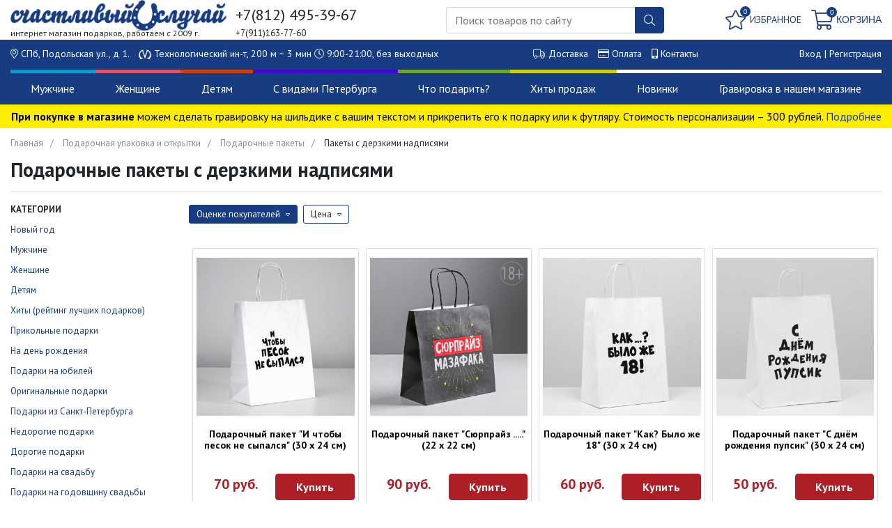

--- FILE ---
content_type: text/html; charset=utf-8
request_url: https://www.telegraf-spb.ru/category/podarochnye-pakety-s-derzkimi-nadpisjami/
body_size: 24197
content:
<!DOCTYPE html>
<html>
<head>
    <meta charset="utf-8">
<meta name="viewport" content="width=device-width, initial-scale=1">
<title>Подарочные пакеты с дерзкими надписями купить в Санкт-Петербурге в магазине оригинальных подарков</title>
<meta name="Keywords" content="подарочные пакеты с дерзкими надписями" />
<meta name="Description" content="Здесь вы можете купить пакеты для подарков с дерзкими надписями в магазине Санкт-Петербург ул. Подольская д.1 (м.Технологический ин-т) по выгодной цене с быстрой доставкой по СПб. Подробное описание, видеообзор и отзывы покупателей помогут вам сделать выбор" />
<meta name="format-detection" content="telephone=no">

<link rel="shortcut icon" href="/favicon.ico"/>
<link rel="icon" href="/favicon_120.png" type="image/png ">
    <link href="/wa-apps/shop/themes/telegraf/vendor/bootstrap/css/bootstrap.css" rel="stylesheet">

    <link href="https://fonts.googleapis.com/css?family=PT+Sans:400,700&amp;subset=cyrillic&display=swap" rel="stylesheet">

<link href="/wa-apps/shop/themes/telegraf/vendor/fontawesome/css/fontawesome.css" rel="stylesheet">
<link href="/wa-apps/shop/themes/telegraf/vendor/fontawesome/css/solid.css" rel="stylesheet">
<link href="/wa-apps/shop/themes/telegraf/vendor/fontawesome/css/regular.css" rel="stylesheet">
<link href="/wa-apps/shop/themes/telegraf/vendor/fontawesome/css/light.css" rel="stylesheet">
<link href="/wa-apps/shop/themes/telegraf/vendor/fontawesome/css/brands.css" rel="stylesheet">

<link href="/wa-apps/shop/themes/telegraf/vendor/lightslider/css/lightslider.css" rel="stylesheet">
<link href="/wa-apps/shop/themes/telegraf/css/style.css?b94cda308881ab33" rel="stylesheet">


<script type="text/javascript" src="/wa-apps/shop/themes/telegraf/vendor/jquery.min.js"></script>

    <script>
    var customercity_api_key = 'f5efaee11d04464a45b257d71b26415f702f91cb';
</script>
    <script>
        is_mobile = false;
    </script>
    
</head>
<body>
    <div class="header fixed">
    <div class="container-fluid">
        <div class="row no-gutters">
            <div class="col-3">
                <div class="logo">
                                        <a href="/"><img src="/wa-apps/shop/themes/telegraf/img/logo.png"></a>
                                    </div>
                <div class="slogan">
                    интернет магазин подарков, работаем с 2009 г.
                </div>
            </div>
            <div class="col-xl-3 col-lg-3 col-4">
                <div class="phones">
                    <div class="primary">+7(812) 495-39-67</div>
                    <div>
                        <span  class="secondary">
                        +7(911)163-77-60
                        &nbsp;&nbsp;
                        </span>
                    </div>
                </div>
            </div>
            <div class="col-3">
                <div class="search">
                    <form action="/search/" method="get">
                        <div class="input-group">
                            <input name="query" class="form-control" type="text" placeholder="Поиск товаров по сайту">
                            <div class="input-group-append">
                                <button class="btn btn-primary" type="submit"><i class="fal fa-search"></i></button>
                            </div>
                        </div>
                    </form>
                </div>
            </div>
            <div class="col-xl-3 col-lg-3 col-2">
                <div class="fav-cart">
                                        <a id="fav-link" href="/search/?favourite=1" class="favorites header-link ">
                        <i class="fal fa-star"></i>
                        <span id="fav-counter" class="count">0</span>
                        <span class="title">Избранное</span>
                    </a>

                                        <a href="/cart/" class="cart cart-target header-link">
                        <i class="fal fa-shopping-cart"></i>
                        <span class="cart-count count">0</span>
                        <span class="title">Корзина</span>
                    </a>
                </div>
            </div>
        </div>
    </div>
    <div class="header-line">
        <div class="container-fluid">
            <div class="row">
                <div class="col-12">
                    <div class="d-flex justify-content-between">
                        <span class="address">
                            <i class="fal fa-map-marker-alt"></i>
                            СПб, Подольская ул., д 1.
                            <i class="icon-metro"></i> Технологический ин-т<span class="address-time">, 200 м ~ 3 мин</span>
                            <span class="address-time"><i class="fal fa-clock"></i> 9:00-21:00, без выходных</span>
                        </span>

                        <span class="links">
                            <i class="fal fa-truck"></i> <a href="/dostavka/">Доставка</a>
                            <i class="fal fa-credit-card"></i> <a href="/sposoby-oplaty/">Оплата</a>
                            <i class="fas fa-mobile-android-alt"></i> <a href="/kontakty/">Контакты</a>
                        </span>
                        <span class="login-links">
                                                            <a href="/login/">Вход</a> |
                                <a href="/signup/">Регистрация</a>
                                                    </span>
                    </div>
                </div>
            </div>
        </div>
    </div>
</div>
<div class="header-buffer"></div>
<div class="header">
    <div class="header-menu">
        <div class="container-fluid">
            <div class="header-menu-container">
                <ul id='top-menu' class='top-menu'>
<li class='top-item' data-id='1' style='border-color:#0a99cf;'>
<a class='top-item-link' href='/category/podarki-dlja-muzhchin/'>Мужчине</a>
</li>
<li class='top-item' data-id='2' style='border-color:#da5666;'>
<a class='top-item-link' href='/category/podarki-dlja-zhenshin/'>Женщине</a>
</li>
<li class='top-item' data-id='4' style='border-color:#cf400a;'>
<a class='top-item-link' href='/category/detskie-podarki/'>Детям</a>
</li>
<li class='top-item' data-id='20' style='border-color:#400acf;'>
<a class='top-item-link' href='/category/suveniry-s-simvolikoj-sankt-peterburga/'>С видами Петербурга</a>
</li>
<li class='top-item' data-id='3' style='border-color:#70a42a;'>
<a class='top-item-link' href='/category/podarki-i-suveniry/'>Что подарить?</a>
</li>
<li class='top-item' data-id='19' style='border-color:#cacf0a;'>
<a class='top-item-link' href='/category/luchshie-podarki/'>Хиты продаж</a>
</li>
<li class='top-item' data-id='146'>
<a class='top-item-link' href='/search/?query='>Новинки</a>
</li>
<li class='top-item' data-id='367'>
<a class='top-item-link' href='/category/suveniry-s-gravirovkoy/'>Гравировка в нашем магазине</a>
</li>
</ul>

                                    <div id='top-menu-lvl2' class='top-menu-lvl2'>
<div id='sub-block-1' class='sub-item'><ul class='column'>
<li class='title'>По цене</li>
<li><a href='/category/podarki-do-500-rublej/'>До 500 рублей</a></li>
<li><a href='/category/podarki-do-1000-rublej/'>До 1000 рублей</a></li>
<li><a href='/category/podarki-do-2000-rublej/'>До 2000 рублей</a></li>
<li><a href='/category/podarki-do-3000-rublej/'>До 3000 рублей</a></li>
<li><a href='/category/podarki-do-5000-rublej/'>До 5000 рублей</a></li>
<li><a href='/category/luchshie-podarki-dlja-muzhchiny/'>TOP 50 подарков для мужчин</a></li>
<li><a href='/category/podarki-dlja-muzhchin/'>Все подарки для мужчин</a></li>
</ul>
<ul class='column'>
<li class='title'>Кому</li>
<li><a href='/category/podarok-pape/'>Папе</a></li>
<li><a href='/category/podarok-muzhu/'>Мужу</a></li>
<li><a href='/category/podarok-drugu/'>Другу</a></li>
<li><a href='/category/rukovoditelju/'>Руководителю</a></li>
<li><a href='/category/muzhchine/'>Коллеге</a></li>
<li><a href='/category/podarok-parnju/'>Любимому</a></li>
<li><a href='/category/podarok-dedushke/'>Дедушке</a></li>
<li><a href='/category/bratu/'>Брату</a></li>
</ul>
<ul class='column'>
<li class='title'>Повод</li>
<li><a href='/category/originalnye-podarki-na-den-rozhdenija/'>На день рождения</a></li>
<li><a href='/category/podarochnye-ordena-i-medali/'>На юбилей</a></li>
<li><a href='/category/podarki-dlja-novorozhdennyh/'>Рождение ребенка</a></li>
<li><a href='/category/svadebnye-podarki/'>На свадьбу</a></li>
<li><a href='/category/podarok-na-novosele/'>На новоселье</a></li>
<li><a href='/category/na-vypusknoj/'>На выпускной</a></li>
<li><a href='/category/na-18-let-parnju/'>На 18 лет</a></li>
</ul>
<ul class='column'>
<li class='title'>Какие</li>
<li><a href='/category/originalnye-podarki-dlja-muzhchin/'>Оригинальные</a></li>
<li><a href='/category/podarki-prikoly/'>Прикольные</a></li>
<li><a href='/category/poleznye-i-praktichnye-podarki/'>Полезные</a></li>
<li><a href='/category/podarochnye-sertifikaty-muzhskaja-kollekcija/'>Впечатления</a></li>
<li><a href='/category/sigary-izvestnyh-ljudej/'>Дорогие</a></li>
<li><a href='/category/rukovoditelju/'>Бизнес-подарки</a></li>
<li><a href='/category/nedorogie-podarki/'>Недорогие</a></li>
<li><a href='/category/stilnye-podarki/'>Стильные</a></li>
<li><a href='/category/romanticheskij-podarok/'>Романтические</a></li>
</ul>
</div>
<div id='sub-block-2' class='sub-item'><ul class='column'>
<li class='title'>По цене</li>
<li><a href='/category/podarki-do-500-rublej_y5/'>До 500 рублей</a></li>
<li><a href='/category/podarki-do-1000-rublej_th/'>До 1000 рублей</a></li>
<li><a href='/category/podarki-do-2000-rublej_ch/'>До 2000 рублей</a></li>
<li><a href='/category/podarki-do-3000-rublej_yl/'>До 3000 рублей</a></li>
<li><a href='/category/podarki-do-5000-rublej_i0/'>До 5000 рублей</a></li>
<li><a href='/category/luchshij-podarok-devushke/'>TOP 50 подарков для женщин</a></li>
<li><a href='/category/podarki-dlja-zhenshin/'>Все подарки для женщин</a></li>
</ul>
<ul class='column'>
<li class='title'>Кому</li>
<li><a href='/category/podarok-devushke/'>Девушке</a></li>
<li><a href='/category/originalnyj-podarok-dlja-devushke/'>Любимой</a></li>
<li><a href='/category/podarok-zhene/'>Жене</a></li>
<li><a href='/category/podarok-mame/'>Маме</a></li>
<li><a href='/category/podarok-podruge/'>Подруге</a></li>
<li><a href='/category/docheri/'>Дочке</a></li>
<li><a href='/category/podarok-babushke/'>Бабушке</a></li>
</ul>
<ul class='column'>
<li class='title'>Повод</li>
<li><a href='/category/podarki-na-den-rozhdenija-zhenshine/'>На день рождения</a></li>
<li><a href='/category/podarochnye-ordena-i-medali/'>На юбилей</a></li>
<li><a href='/category/podarki-dlja-novorozhdennyh/'>Рождение ребенка</a></li>
<li><a href='/category/svadebnye-podarki/'>На свадьбу</a></li>
<li><a href='/category/podarok-na-novosele/'>На новоселье</a></li>
<li><a href='/category/na-vypusknoj/'>На выпускной</a></li>
<li><a href='/category/na-18-let-devushke/'>На 18 лет</a></li>
</ul>
<ul class='column'>
<li class='title'>Какие</li>
<li><a href='/category/originalnyj-podarok-dlja-devushke/'>Оригинальные</a></li>
<li><a href='/category/veselye-podarki/'>Прикольные</a></li>
<li><a href='/category/poleznye-i-praktichnye-podarki/'>Полезные</a></li>
<li><a href='/category/zhenskaja-kollekcija-vpechatlenij/'>Впечатления</a></li>
<li><a href='/category/sigary-izvestnyh-ljudej/'>Дорогие</a></li>
<li><a href='/category/podarki-do-5000-rublej_i0/'>Бизнес-подарки</a></li>
<li><a href='/category/podarki-do-500-rublej_y5/'>Недорогие</a></li>
<li><a href='/category/stilnye-podarki/'>Стильные</a></li>
<li><a href='/category/romanticheskij-podarok/'>Романтические</a></li>
</ul>
<ul class='column'>
<li class='title'>Товар дня</li>
<li><a href='/product/zhenskie-noski-vina-mne/'>Женские носки - Вина мне!</a></li>
</ul>
</div>
<div id='sub-block-4' class='sub-item'><ul class='column'>
<li class='title'>Мальчику</li>
<li><a href='/category/podarok-novorozhdennomu-malchiku/'>Новорожденному</a></li>
<li><a href='/category/malchiku-na-god/'>На 1 год</a></li>
<li><a href='/category/na-3-goda/'>2 - 4  года</a></li>
<li><a href='/category/na-7-let/'>5 - 7 лет</a></li>
<li><a href='/category/na-11-let/'>8 - 10 лет</a></li>
<li><a href='/category/na-13-let/'>11 - 14 лет</a></li>
</ul>
<ul class='column'>
<li class='title'>Девочке</li>
<li><a href='/category/podarok-novorozhdennoj-devochke/'>Новорожденной</a></li>
<li><a href='/category/devochke-na-god/'>На 1 год</a></li>
<li><a href='/category/na-4-goda/'>2 - 4 года</a></li>
<li><a href='/category/na-8-let/'>5 - 7 лет </a></li>
<li><a href='/category/na-10-let/'>8 - 10 лет </a></li>
<li><a href='/category/na-14-let/'>11 - 14 лет </a></li>
</ul>
<ul class='column'>
<li class='title'>Что</li>
<li><a href='/category/cvetilniki-i-nochniki-detskoj-komnaty/'>Детские ночники</a></li>
<li><a href='/category/bukety/'>Букеты из мягких игрушек</a></li>
<li><a href='/category/golovolomki/'>Головоломки</a></li>
<li><a href='/category/kopilki/'>Копилки</a></li>
<li><a href='/category/russkaja-igrushka/'>Деревянные игрушки</a></li>
<li><a href='/category/podarochnye-sertifikaty-dlja-detej-i-roditelej/'>Впечатления</a></li>
<li><a href='/category/budilniki/'>Будильники</a></li>
<li><a href='/category/pazly_71/'>Пазлы</a></li>
</ul>
<ul class='column'>
<li class='title'>По цене</li>
<li><a href='/category/podarki-detyam-do-300-rubley/'>До 300 рублей</a></li>
<li><a href='/category/podarki-detyam-do-500-rubley/'>До 500 рублей</a></li>
<li><a href='/category/podarki-detyam-do-1000-rubley/'>До 1000 рублей</a></li>
<li><a href='/category/podarki-detyam-do-2000-rubley/'>До 2000 рублей</a></li>
<li><a href='/category/podarki-detyam-do-3000-rubley/'>До 3000 рублей</a></li>
<li><a href='/category/detskie-podarki/'>Все подарки детям</a></li>
<li><a href='/category/na-vypusknoj-nachalnoj-shkoly/'>Top 50 подарков детям</a></li>
</ul>
<ul class='column'>
<li class='title'>Товар дня</li>
<li><a href='/product/kopilka-bankomat-rusificirovannaja-krasnaja/'>Копилка Банкомат синяя или красная</a></li>
</ul>
</div>
<div id='sub-block-20' class='sub-item'><ul class='column'>
<li class='title'>Классические сувениры</li>
<li><a href='/category/magnity-s-vidami-sankt-peterburga/'>Магнитики</a></li>
<li><a href='/category/nastennye-tarelki/'>Сувенирные тарелки</a></li>
<li><a href='/category/brelki-s-vidami-sankt-peterburga/'>Брелки</a></li>
<li><a href='/category/znachki-s-vidami-sankt-peterburga/'>Значки</a></li>
<li><a href='/category/bloknoty-s-vidami-sankt-peterburga/'>Блокноты</a></li>
<li><a href='/category/kolokolchiki-s-vidami-sankt-peterburga/'>Колокольчики</a></li>
<li><a href='/category/lozhki-s-vidami-sankt-peterburga/'>Ложечки</a></li>
<li><a href='/category/ruchki-s-vidami-sankt-peterburga/'>Ручки</a></li>
<li><a href='/category/suvenirnye-monety-i-amulety/'>Сувенирные монеты</a></li>
</ul>
<ul class='column'>
<li class='title'>Посуда</li>
<li><a href='/category/kruzhki-s-vidami-sankt-peterburga/'>Кружки</a></li>
<li><a href='/category/podstakannik-s-vidami-sankt-peterburga/'>Подстаканники</a></li>
<li><a href='/category/fljazhki-s-vidom-sankt-peterburga/'>Фляжки</a></li>
<li><a href='/category/podstavki-pod-gorjachee-s-vidami-sankt-peterburga/'>Подставки под горячее</a></li>
</ul>
<ul class='column'>
<li class='title'>Интерьерные</li>
<li><a href='/category/kartiny-s-vidami-sankt-peterburga/'>Картины и гравюры</a></li>
<li><a href='/category/statuetki-i-figurki/'>Статуэтки и фигурки</a></li>
<li><a href='/category/matreshki-s-vidami-sankt-peterburga/'>Матрёшки</a></li>
<li><a href='/category/snezhnye-shary-s-vidami-sankt-peterburga/'>Снежные шары</a></li>
<li><a href='/category/shkatulki-i-kljuchnicy-s-vidom-sankt-peterburga/'>Шкатулки и ключницы</a></li>
<li><a href='/category/flagi-sankt-peterburga/'>Флаги Санкт-Петербурга</a></li>
</ul>
<ul class='column'>
<li class='title'>Одежда и аксессуары</li>
<li><a href='/category/zonty-s-vidami-sankt-peterburga/'>Зонты</a></li>
<li><a href='/category/futbolki-s-vidami-sankt-peterburga/'>Футболки</a></li>
<li><a href='/category/bejsbolki-s-vidami-sankt-peterburga/'>Бейсболки</a></li>
<li><a href='/category/chasy-s-vidami-sankt-peterburga/'>Часы</a></li>
</ul>
</div>
<div id='sub-block-3' class='sub-item'><ul class='column'>
<li class='title'>Увлечения и профессии</li>
<li><a href='/category/avtomobilistu/'>Автомобилисту</a></li>
<li><a href='/category/podarok-rybaku/'>Рыбаку</a></li>
<li><a href='/category/podarki-ohotnikam-i-rybakam/'>Охотнику</a></li>
<li><a href='/category/sportsmenu/'>Любителю спорта</a></li>
<li><a href='/category/povaru/'>Любителю готовить</a></li>
<li><a href='/category/puteshestvenniku-otpuskniku/'>Путешественнику</a></li>
<li><a href='/category/trudogolikam-ofisnym-planktonam/'>Трудоголику</a></li>
<li><a href='/category/podarki-dlja-carej-i-caric/'>Царям и царицам</a></li>
<li><a href='/category/podarki-s-privkusom-tlena-i-sociopatii/'>Вредным занудам</a></li>
</ul>
<ul class='column'>
<li><a href='/category/voennye-podarki/'>Военному</a></li>
<li><a href='/category/vrachu/'>Врачу</a></li>
<li><a href='/category/podarok-zheleznodorozhniku/'>Железнодорожнику</a></li>
<li><a href='/category/morjaku/'>Моряку</a></li>
<li><a href='/category/sotrudniku-mvd-i-milicii/'>Полицейскому</a></li>
<li><a href='/category/juristu/'>Юристу</a></li>
<li><a href='/category/stroitelju/'>Строителю</a></li>
<li><a href='/category/podarki-uchiteljam-i-pedagogam/'>Учителям</a></li>
<li><a href='/category/ekonomistu-finansistu/'>Бухгалтеру</a></li>
<li><a href='/category/pozharnomu/'>Пожарному, МЧС</a></li>
</ul>
<ul class='column'>
<li class='title'>Бренды</li>
<li><a href='/category/ruchki-parker/'>Parker (Великобритания)</a></li>
<li><a href='/category/zazhigalki-zippo/'>Zippo (США)</a></li>
<li><a href='/category/izdelija-iz-kozhi-ot-firmy-makej/'>Макей (Беларусь)</a></li>
<li><a href='/category/shvejcarskij-nozh-victorinox/'>Victorinox (Швейцария)</a></li>
<li><a href='/category/multituly-leatherman_ua/'>Leatherman (США)</a></li>
<li><a href='/category/kolchuginskie-podstakanniki/'>Кольчугино</a></li>
<li><a href='/category/shashlychnye-nabory-iz-kizljara-dagestan-rossija/'>Кизляр</a></li>
<li><a href='/category/zlatoustovskaja-oruzhejaja-fabrika/'>Златоуст</a></li>
</ul>
<ul class='column'>
<li class='title'>Событие</li>
<li><a href='/category/svadebnye-podarki/'>На свадьбу</a></li>
<li><a href='/category/podarki-na-godovshinu-svadby/'>На годовщину свадьбы</a></li>
<li><a href='/category/podarok-na-novosele/'>На новоселье</a></li>
<li><a href='/category/podarki-na-provody-na-pensiju/'>На проводы на пенсию</a></li>
<li><a href='/category/na-vypusknoj/'>На выпускной</a></li>
</ul>
</div>
<div id='sub-block-19' class='sub-item'><ul class='column'>
<li class='title'>Лучшие подарки</li>
<li><a href='/category/poleznye-i-praktichnye-podarki/'>ХОЧУ СЕБЕ! (полезные штучки)</a></li>
<li><a href='/category/luchshie-podarki/'>Хиты продаж</a></li>
<li><a href='/category/hi-tech-gadzhety/'>Уникальные товары</a></li>
<li><a href='/category/sovetskie-igrushki/'>Подарки из 90-х</a></li>
<li><a href='/category/prikolnye-fartuki/'>Прикольные фартуки</a></li>
</ul>
<ul class='column'>
<li class='title'>Какие</li>
<li><a href='/category/podarki-i-suveniry/'>Оригинальные</a></li>
<li><a href='/category/prikolnye-podarki/'>Прикольные</a></li>
<li><a href='/category/sigary-izvestnyh-ljudej/'>Дорогие</a></li>
<li><a href='/category/nedorogie-podarki/'>Недорогие</a></li>
<li><a href='/category/poleznye-i-praktichnye-podarki/'>Полезные</a></li>
<li><a href='/category/vip-podarki-vpechatlenija/'>Впечатления</a></li>
<li><a href='/category/avtorskie-podarki-ruchnoj-raboty/'>Ручная работа</a></li>
<li><a href='/category/kreativnye-podarki-/'>Дизайнерские</a></li>
</ul>
<ul class='column'>
<li class='title'>Мужчине</li>
<li><a href='/category/superpodarki/'>Сувенирное оружие</a></li>
<li><a href='/category/chasy/'>Часы</a></li>
<li><a href='/category/products/'>Подарочные наборы</a></li>
<li><a href='/category/barometry/'>Барометры</a></li>
<li><a href='/category/pokernye-nabory/'>Наборы для покера</a></li>
<li><a href='/category/golovolomki-i-antistressy/'>Антистрессы</a></li>
<li><a href='/category/shahmaty/'>Шахматы</a></li>
<li><a href='/category/globus-bary/'>Глобус бары</a></li>
<li><a href='/category/nardy/'>Нарды</a></li>
<li><a href='/category/flagi/'>Флаги</a></li>
<li><a href='/category/podarochnye-fljazhki-i-nabory-s-fljazhkami/'>Фляжки</a></li>
</ul>
<ul class='column'>
<li class='title'>Женщине</li>
<li><a href='/category/shkatulki-i-kljuchnicy/'>Шкатулки</a></li>
<li><a href='/category/cvety-v-vakuume/'>Цветы в вакууме</a></li>
<li><a href='/category/svetilniki/'>Светильники</a></li>
<li><a href='/category/usb-fleshki/'>Необычные флешки</a></li>
<li><a href='/category/podushka-antistress/'>Подушки антистресс</a></li>
<li><a href='/category/ezhednevniki/'>Необычные ежедневники и блокноты</a></li>
<li><a href='/category/nabory-dlja-sushi/'>Наборы для суши</a></li>
<li><a href='/category/fotoramki_0w/'>Фоторамки</a></li>
</ul>
<ul class='column'>
<li class='title'>Товар дня</li>
<li><a href='/product/pjanaja-ruletka-1/'>Пьяная рулетка</a></li>
</ul>
</div>
<div id='sub-block-146' class='sub-item'><ul class='column'>
<li><a href='/category/zerkalca/'>Зеркальца</a></li>
<li><a href='/category/imennye-podarki-i-suveniry/'>Ложки с именами</a></li>
<li><a href='/category/zvonki-i-kolokolchiki/'>Колокольчики</a></li>
<li><a href='/category/kruzhki/'>Необычные кружки</a></li>
<li><a href='/category/prikolnye-ruchki/'>Необычные ручки</a></li>
<li><a href='/category/podkovy/'>Подковы</a></li>
</ul>
<ul class='column'>
<li><a href='/category/suveniry-s-simvolikoj-sankt-peterburga/'>Символика Санкт-Петербурга</a></li>
<li><a href='/category/matreshki/'>Матрешки</a></li>
<li><a href='/category/russkaja-igrushka/'>Русская игрушка</a></li>
<li><a href='/category/oberegi/'>Обереги</a></li>
<li><a href='/category/granennye-stakany/'>Граненые стаканы</a></li>
</ul>
<ul class='column'>
<li><a href='/category/golovolomki/'>Головоломки</a></li>
<li><a href='/category/relaksanty/'>Релаксанты</a></li>
<li><a href='/category/shary-njutona/'>Шары ньютона</a></li>
<li><a href='/category/fen-shuj/'>Фен шуй</a></li>
<li><a href='/category/monety/'>Монетки</a></li>
</ul>
<ul class='column'>
<li><a href='/category/maski-dlja-sna/'>Маски для сна</a></li>
<li><a href='/category/oblozhki-dlja-dokumentov/'>Обложки для паспорта</a></li>
<li><a href='/category/travjanchiki/'>Наборы для выращивания цветов</a></li>
</ul>
</div>
<div id='sub-block-367' class='sub-item'><ul class='column'>
<li class='title'>Награды</li>
<li><a href='/category/statuetki-s-gravirovkoy/'>Разные статуэтки</a></li>
<li><a href='/category/ordena-s-gravirovkoy/'>Орден на колодке</a></li>
<li><a href='/category/medali-s-gravirovkoy/'>Медаль на ленте</a></li>
</ul>
<ul class='column'>
<li class='title'>Посуда</li>
<li><a href='/category/podstakanniki-s-gravirovkoy/'>Подстаканник</a></li>
<li><a href='/category/flyazhki-s-gravirovkoy/'>Фляжка</a></li>
<li><a href='/category/nabory-s-flyazhkoy-s-gravirovkoy/'>Набор из фляжки со стопками</a></li>
<li><a href='/category/termostakany-s-gravirovkoy/'>Термостакан</a></li>
<li><a href='/category/avtomobilnye-termokruzhki-s-gravirovkoy/'>Термокружка от прикуривателя</a></li>
</ul>
<ul class='column'>
<li class='title'>Сувенирное оружие</li>
<li><a href='/category/kortiki-s-gravirovkoy/'>Морской кортик</a></li>
<li><a href='/category/nozhi-s-gravirovkoy/'>Охотничий нож</a></li>
</ul>
<ul class='column'>
<li class='title'>Остальное</li>
<li><a href='/category/fleshki-s-gravirovkoy/'>USB флешка</a></li>
</ul>
</div>
</div>

                            </div>
        </div>
    </div>
                <div class="header-message"><b>При покупке в магазине</b> можем сделать гравировку на шильдике с вашим текстом и прикрепить его к подарку или к футляру. Стоимость персонализации – 300 рублей. <a href="/gravirovka-na-shildike/">Подробнее</a></div>
    </div>
    <div class="container-fluid">
    <ul class="breadcrumb">
    <li><a href="/">Главная</a></li>
                        <li><a href="/category/podarochnaja-upakovka/">Подарочная упаковка и открытки</a></li>
                    <li><a href="/category/podarochnye-pakety/">Подарочные пакеты</a></li>
                        <li>Пакеты с дерзкими надписями</li>
    </ul>



<div class="category" id="category">
    <h1 class="category-name">
                    Подарочные пакеты с дерзкими надписями
            </h1>

    <div class="line"></div>

    <div class="text-plain">
        
    </div>

    <div class="row">
        <div class="col-w-20">
            <div id="category-sidebar-container">
                <div id="category-sidebar" class="sidebar category-sidebar">
                                            <div class="tree">
                            <div class="title">Категории</div>
                                                            <ul>
                    

                                        
                            <li class="">
                    <span class="cat-title">
                        <a href="/category/novogodnie-podarki/">Новый год</a>
                    </span>
                                                                                                        </li>
                                

                                        
                            <li class="">
                    <span class="cat-title">
                        <a href="/category/podarki-dlja-muzhchin/">Мужчине</a>
                    </span>
                                                                                                        </li>
                                

                                        
                            <li class="">
                    <span class="cat-title">
                        <a href="/category/podarki-dlja-zhenshin/">Женщине</a>
                    </span>
                                                                                                        </li>
                                

                                        
                            <li class="">
                    <span class="cat-title">
                        <a href="/category/detskie-podarki/">Детям</a>
                    </span>
                                                                                                        </li>
                                

                                        
                            <li class="">
                    <span class="cat-title">
                        <a href="/category/luchshie-podarki/">Хиты (рейтинг лучших подарков)</a>
                    </span>
                                                                                                        </li>
                                

                                        
                            <li class="">
                    <span class="cat-title">
                        <a href="/category/prikolnye-podarki/">Прикольные подарки</a>
                    </span>
                                                                                                        </li>
                                

                                        
                            <li class="">
                    <span class="cat-title">
                        <a href="/category/podarki-na-den-rozhdenija/">На день рождения</a>
                    </span>
                                                                                                        </li>
                                

                                        
                            <li class="">
                    <span class="cat-title">
                        <a href="/category/podarochnye-ordena-i-medali/">Подарки на юбилей</a>
                    </span>
                                                                                                        </li>
                                

                                        
                            <li class="">
                    <span class="cat-title">
                        <a href="/category/neobychnye-podarki/">Оригинальные подарки</a>
                    </span>
                                                                                                        </li>
                                

                                        
                            <li class="">
                    <span class="cat-title">
                        <a href="/category/podarki-iz-sankt-peterburga/">Подарки из Санкт-Петербурга</a>
                    </span>
                                                                                                        </li>
                                

                                        
                            <li class="">
                    <span class="cat-title">
                        <a href="/category/nedorogie-podarki/">Недорогие подарки</a>
                    </span>
                                                                                                        </li>
                                

                                        
                            <li class="">
                    <span class="cat-title">
                        <a href="/category/sigary-izvestnyh-ljudej/">Дорогие подарки</a>
                    </span>
                                                                                                        </li>
                                

                                        
                            <li class="">
                    <span class="cat-title">
                        <a href="/category/svadebnye-podarki/">Подарки на свадьбу</a>
                    </span>
                                                                                                        </li>
                                

                                        
                            <li class="">
                    <span class="cat-title">
                        <a href="/category/podarki-na-godovshinu-svadby/">Подарки на годовщину свадьбы</a>
                    </span>
                                                                                                        </li>
                                

                                        
                            <li class="">
                    <span class="cat-title">
                        <a href="/category/tematicheskie-podarki/">Тематические подарки</a>
                    </span>
                                                                                                        </li>
                                

                                        
                            <li class="">
                    <span class="cat-title">
                        <a href="/category/biznes-podarki/">Бизнес подарки и сувениры</a>
                    </span>
                                                                                                        </li>
                                

                                        
                            <li class="">
                    <span class="cat-title">
                        <a href="/category/interernye-podarki/">Украшение интерьера</a>
                    </span>
                                                                                                        </li>
                                

                                        
                            <li class="">
                    <span class="cat-title">
                        <a href="/category/professionalnye-i-korporativnye-podarki/">Подборка по профессиям</a>
                    </span>
                                                                                                        </li>
                                

                                        
                            <li class="">
                    <span class="cat-title">
                        <a href="/category/poleznye-i-praktichnye-podarki/">Полезные и практичные</a>
                    </span>
                                                                                                        </li>
                                

                                        
                            <li class="">
                    <span class="cat-title">
                        <a href="/category/brendovye-podarki/">Подборка по брендам</a>
                    </span>
                                                                                                        </li>
                                

                                        
                            <li class="">
                    <span class="cat-title">
                        <a href="/category/skidki/">Скидки</a>
                    </span>
                                                                                                        </li>
                                

                                        
                            <li class="">
                    <span class="cat-title">
                        <a href="/category/imennye-podarki-i-suveniry/">Именные сувениры</a>
                    </span>
                                                                                                        </li>
                                

                                        
                            <li class="">
                    <span class="cat-title">
                        <a href="/category/tovary-dlja-doma/">Семейные подарки</a>
                    </span>
                                                                                                        </li>
                                

                                        
                            <li class="">
                    <span class="cat-title">
                        <a href="/category/cvety-v-vakuume/">Цветы в стекле</a>
                    </span>
                                                                                                        </li>
                                

                                        
                            <li class="">
                    <span class="cat-title">
                        <a href="/category/izdelija-iz-bronzy-i-latuni/">Подарки из бронзы и латуни</a>
                    </span>
                                                                                                        </li>
                                

                                        
                            <li class="">
                    <span class="cat-title">
                        <a href="/category/izdelija-iz-kamnja/">Подарки из натурального камня</a>
                    </span>
                                                                                                        </li>
                                

                                        
                            <li class="">
                    <span class="cat-title">
                        <a href="/category/dispensery-dlja-napitkov/">Диспенсеры для напитков</a>
                    </span>
                                                                                                        </li>
                                

                                        
                            <li class="">
                    <span class="cat-title">
                        <a href="/category/products/">Подарочные наборы</a>
                    </span>
                                                                                                        </li>
                                

                                        
                            <li class="">
                    <span class="cat-title">
                        <a href="/category/flagi/">Флаги и аксессуары к ним</a>
                    </span>
                                                                                                        </li>
                                

                                        
                            <li class="">
                    <span class="cat-title">
                        <a href="/category/nastolnye-igry/">Классические настольные игры</a>
                    </span>
                                                                                                        </li>
                                

                                        
                            <li class="">
                    <span class="cat-title">
                        <a href="/category/pitevaya-posuda-i-aksessuary/">Питьевая посуда и аксессуары</a>
                    </span>
                                                                                                        </li>
                                

                                        
                            <li class="">
                    <span class="cat-title">
                        <a href="/category/nabory-dlja-sushi-i-podarochnaja-posuda/">Столовая посуда и кухонные принадлежности</a>
                    </span>
                                                                                                        </li>
                                

                                        
                            <li class="">
                    <span class="cat-title">
                        <a href="/category/chasy/">Часы и будильники</a>
                    </span>
                                                                                                        </li>
                                

                                        
                            <li class="">
                    <span class="cat-title">
                        <a href="/category/prikolnaja-odezhda/">Одежда и текстиль</a>
                    </span>
                                                                                                        </li>
                                

                                        
                            <li class="">
                    <span class="cat-title">
                        <a href="/category/shkatulki-i-kljuchnicy/">Шкатулки</a>
                    </span>
                                                                                                        </li>
                                

                                        
                            <li class="">
                    <span class="cat-title">
                        <a href="/category/kljuchnicy-nastennye/">Настенные ключницы</a>
                    </span>
                                                                                                        </li>
                                

                                        
                            <li class="">
                    <span class="cat-title">
                        <a href="/category/termokruzhki/">Термокружки и термосы</a>
                    </span>
                                                                                                        </li>
                                

                                        
                            <li class="">
                    <span class="cat-title">
                        <a href="/category/knigi-sejfy/">Книги-сейфы (с замком)</a>
                    </span>
                                                                                                        </li>
                                

                                        
                            <li class="">
                    <span class="cat-title">
                        <a href="/category/lozhki-dlja-obuvi-premium-klassa/">Подарочные ложки для обуви</a>
                    </span>
                                                                                                        </li>
                                

                                        
                            <li class="">
                    <span class="cat-title">
                        <a href="/category/podarochnye-knigi/">Подарочные книги</a>
                    </span>
                                                                                                        </li>
                                

                                        
                            <li class="">
                    <span class="cat-title">
                        <a href="/category/mini-bary/">Мини-бары</a>
                    </span>
                                                                                                        </li>
                                

                                        
                            <li class="">
                    <span class="cat-title">
                        <a href="/category/nabory-dlja-piknika/">Наборы для пикника</a>
                    </span>
                                                                                                        </li>
                                

                                        
                            <li class="">
                    <span class="cat-title">
                        <a href="/category/zazhigalki/">Зажигалки</a>
                    </span>
                                                                                                        </li>
                                

                                        
                            <li class="">
                    <span class="cat-title">
                        <a href="/category/barometry/">Барометры и домашние метеостанции</a>
                    </span>
                                                                                                        </li>
                                

                                        
                            <li class="">
                    <span class="cat-title">
                        <a href="/category/nagrady/">Сувенирные награды</a>
                    </span>
                                                                                                        </li>
                                

                                        
                            <li class="">
                    <span class="cat-title">
                        <a href="/category/golovolomki-i-antistressy/">Антистрессы</a>
                    </span>
                                                                                                        </li>
                                

                                        
                            <li class="">
                    <span class="cat-title">
                        <a href="/category/neobychnaja-kanceljarija/">Прикольные канцтовары</a>
                    </span>
                                                                                                        </li>
                                

                                        
                            <li class="">
                    <span class="cat-title">
                        <a href="/category/podarochnye-kantstovary/">Подарочные канцтовары</a>
                    </span>
                                                                                                        </li>
                                

                                        
                            <li class="">
                    <span class="cat-title">
                        <a href="/category/superpodarki/">Сувенирное оружие</a>
                    </span>
                                                                                                        </li>
                                

                                        
                            <li class="">
                    <span class="cat-title">
                        <a href="/category/russkie-podarki/">Русские подарки и сувениры из России</a>
                    </span>
                                                                                                        </li>
                                

                                        
                            <li class="">
                    <span class="cat-title">
                        <a href="/category/denezhnye-podarki-1/">Дарим деньги красиво!</a>
                    </span>
                                                                                                        </li>
                                

                                        
                            <li class="">
                    <span class="cat-title">
                        <a href="/category/podarochnaja-upakovka/">Подарочная упаковка и открытки</a>
                    </span>
                                                                            <ul>
                    

                                                                            
                            <li class="">
                    <span class="cat-title">
                        <a href="/category/podarochnye-pakety/">Подарочные пакеты</a>
                    </span>
                                                                            <ul>
                    

                                                                            
                            <li class="">
                    <span class="cat-title">
                        <a href="/category/malenkie-pakety-vysota-do-20-sm/">Маленькие (большая сторона до 20 см)</a>
                    </span>
                                                                                                        </li>
                                

                                                                            
                            <li class="">
                    <span class="cat-title">
                        <a href="/category/srednie-pakety-vysota-ot-20-sm-do-30-sm/">Средние (большая сторона 21-30 см)</a>
                    </span>
                                                                                                        </li>
                                

                                                                            
                            <li class="">
                    <span class="cat-title">
                        <a href="/category/bolshie-pakety/">Большие (большая сторона 31-45 см)</a>
                    </span>
                                                                                                        </li>
                                

                                                                            
                            <li class="">
                    <span class="cat-title">
                        <a href="/category/gigantskie-pakety-vysota-ot-40-sm-i-vyshe/">Огромные (большая сторона от 46 см)</a>
                    </span>
                                                                                                        </li>
                                

                                                                            
                            <li class="current">
                    <span class="cat-title">
                        <a href="/category/podarochnye-pakety-s-derzkimi-nadpisjami/">Пакеты с дерзкими надписями</a>
                    </span>
                                                                        
                                                                                    </li>
                                

                                                                            
                            <li class="">
                    <span class="cat-title">
                        <a href="/category/pakety-s-vidami-spb-i-rossijskoj-simvolikoj/">Пакеты с российской символикой и видами Петербурга</a>
                    </span>
                                                                                                        </li>
                                

                                                                            
                            <li class="">
                    <span class="cat-title">
                        <a href="/category/polietilenovye-pakety/">Полиэтиленовые пакеты</a>
                    </span>
                                                                                                        </li>
                                

                                                                            
                            <li class="">
                    <span class="cat-title">
                        <a href="/category/podarochnye-pakety-dlja-muzhchin/">Подарочные пакеты для мужчин</a>
                    </span>
                                                                                                        </li>
                                

                                                                            
                            <li class="">
                    <span class="cat-title">
                        <a href="/category/podarochnye-pakety-dlja-zhenshin/">Подарочные пакеты для женщин</a>
                    </span>
                                                                                                        </li>
                        </ul>

                                                                                    </li>
                                

                                                                            
                            <li class="">
                    <span class="cat-title">
                        <a href="/category/otkrytki/">Открытки</a>
                    </span>
                                                                                                        </li>
                                

                                                                            
                            <li class="">
                    <span class="cat-title">
                        <a href="/category/podarochnye-korobki/">Подарочные коробки</a>
                    </span>
                                                                                                        </li>
                                

                                                                            
                            <li class="">
                    <span class="cat-title">
                        <a href="/category/podarochnye-meshochki/">Подарочные мешочки</a>
                    </span>
                                                                                                        </li>
                        </ul>

                                                                                    </li>
                                

                                        
                            <li class="">
                    <span class="cat-title">
                        <a href="/category/podarki-i-suveniry/">По поводу</a>
                    </span>
                                                                                                        </li>
                                

                                        
                            <li class="">
                    <span class="cat-title">
                        <a href="/category/suveniry-s-gravirovkoy/">Сувениры с гравировкой</a>
                    </span>
                                                                                                        </li>
                        </ul>

                        </div>
                                        <div class="main-sidebar">
    <div class="text-center" style="height: 90px">
        <a href="/kontakty/">
                            <img src="/wa-apps/shop/themes/telegraf/img/panorama2.jpg">
                    </a>
    </div>

    <div class="idei-sidebar">
        <div class="title">Поиск подарков по параметрам</div>
        <div class="idei-select-block idei-select-block-0" data-id="0" style="display: block;">
            <div class="select-title"></div>
            <select class="idei-select form-control idei-select-0" data-id="0">
                <option value="1" data-link="">День рождения</option>
                <option value="129" data-link="">Рождение ребенка</option>
                <option value="2" data-link="">Свадьба</option>
                <option value="58" data-link="">Годовщина свадьбы</option>
                <option value="56" data-link="">Новый год</option>
                <option value="57" data-link="">14 февраля</option>
                <option value="55" data-link="">23 февраля</option>
                <option value="123" data-link="">Новоселье</option>
                <option value="3" data-link="">8 марта</option>
            </select>
        </div>
        <div class="idei-select-block idei-select-block-1" data-id="1" style="display: block;">
            <div class="select-title">Кому:</div>
            <select class="idei-select form-control idei-select-1" data-id="1">
                <option value="18" data-link="">мужчине</option>
                <option value="16" data-link="">женщине</option>
                <option value="22" data-link="/category/vnuku/">мальчику</option>
                <option value="21" data-link="/category/na-den-rozhdenija-devochke/">девочке</option>
            </select>
        </div>
        <div class="idei-select-block idei-select-block-129" data-id="129" style="display: none;">
            <div class="select-title">Кому:</div>
            <select class="idei-select form-control idei-select-129" data-id="129">
                <option value="130" data-link="">мальчику</option>
                <option value="131" data-link="">девочке</option>
                <option value="132" data-link="">родителям</option>
            </select>
        </div>
        <div class="idei-select-block idei-select-block-2" data-id="2" style="display: none;">
            <div class="select-title">Кому:</div>
            <select class="idei-select form-control idei-select-2" data-id="2">
                <option value="37" data-link="">молодоженам</option>
                <option value="41" data-link="/category/nedorogie-podarki/">гостям</option>
            </select>
        </div>
        <div class="idei-select-block idei-select-block-58" data-id="58" style="display: none;">
            <div class="select-title">Дата:</div>
            <select class="idei-select form-control idei-select-58" data-id="58">
                <option value="59" data-link="/category/sitcevaja-svadba/">ситцевая</option>
                <option value="60" data-link="/category/bumazhnaja-svadba/">бумажная</option>
                <option value="61" data-link="/category/podarki-iz-kozhi/">кожаная</option>
                <option value="62" data-link="/category/lnjanaja-svadba/">льняная</option>
                <option value="63" data-link="/category/derevjannaja-svadba/">деревянная</option>
                <option value="64" data-link="/category/olovjannaja-svadba/">оловянная</option>
                <option value="66" data-link="/category/farforovaja-svadba/">фарфоровая</option>
                <option value="65" data-link="/category/serebrjannaja-svadba/">серебрянная</option>
                <option value="67" data-link="/category/zhemchuzhnaja-svadba/">жемчужная</option>
            </select>
        </div>
        <div class="idei-select-block idei-select-block-56" data-id="56" style="display: none;">
            <div class="select-title">Кому:</div>
            <select class="idei-select form-control idei-select-56" data-id="56">
                <option value="72" data-link="">мужчине</option>
                <option value="71" data-link="">женщине</option>
                <option value="69" data-link="/category/devochke/">девочке</option>
                <option value="68" data-link="/category/podarki-na-novyj-god-malchikam/">мальчику</option>
            </select>
        </div>
        <div class="idei-select-block idei-select-block-57" data-id="57" style="display: none;">
            <div class="select-title">Кому:</div>
            <select class="idei-select form-control idei-select-57" data-id="57">
                <option value="108" data-link="">парню</option>
                <option value="109" data-link="">девушке</option>
                <option value="110" data-link="/category/romanticheskij-podarok/">влюбленным</option>
            </select>
        </div>
        <div class="idei-select-block idei-select-block-55" data-id="55" style="display: none;">
            <div class="select-title">Кому:</div>
            <select class="idei-select form-control idei-select-55" data-id="55">
                <option value="85" data-link="">мужчине</option>
                <option value="86" data-link="">парню</option>
                <option value="87" data-link="">мужу</option>
                <option value="84" data-link="">мальчику</option>
                <option value="88" data-link="">папе</option>
            </select>
        </div>
        <div class="idei-select-block idei-select-block-123" data-id="123" style="display: none;">
            <div class="select-title">Цена:</div>
            <select class="idei-select form-control idei-select-123" data-id="123">
                <option value="124" data-link="/category/podarok-na-novosele/">любая</option>
                <option value="125" data-link="/category_search/?search_with_change_category_ability=1&amp;categoryID=1011&amp;search_price_from=&amp;search_price_to=1000&amp;search_in_subcategory=1&amp;advanced_search_in_category=Найти">до 1000 руб</option>
                <option value="126" data-link="/category_search/?search_with_change_category_ability=yes&amp;categoryID=1011&amp;search_price_from=1000&amp;search_price_to=2000&amp;search_in_subcategory=1&amp;advanced_search_in_category=Найти">от 1000 до 2000 руб</option>
                <option value="127" data-link="/category_search/?search_with_change_category_ability=yes&amp;categoryID=1011&amp;search_price_from=2000&amp;search_price_to=3000&amp;search_in_subcategory=1&amp;advanced_search_in_category=Найти">от 2000 до 3000 руб</option>
                <option value="128" data-link="/category_search/?search_with_change_category_ability=yes&amp;categoryID=1011&amp;search_price_from=3000&amp;search_price_to=&amp;search_in_subcategory=1&amp;advanced_search_in_category=Найти">от 3000 руб</option>
            </select>
        </div>
        <div class="idei-select-block idei-select-block-3" data-id="3" style="display: none;">
            <div class="select-title">Кому:</div>
            <select class="idei-select form-control idei-select-3" data-id="3">
                <option value="5" data-link="">маме</option>
                <option value="11" data-link="">девочке</option>
                <option value="4" data-link="">девушке</option>
                <option value="50" data-link="">жене</option>
            </select>
        </div>
        <div class="idei-select-block idei-select-block-18" data-id="18" style="display: block;">
            <div class="select-title">Точнее:</div>
            <select class="idei-select form-control idei-select-18" data-id="18">
                <option value="23" data-link="/category/podarok-muzhu/">мужу</option>
                <option value="24" data-link="/category/podarok-drugu/">другу</option>
                <option value="29" data-link="/category/podarok-parnju/">любимому</option>
                <option value="25" data-link="/category/rukovoditelju/">руководителю</option>
                <option value="19" data-link="/category/podarok-pape/">папе</option>
                <option value="26" data-link="/category/bratu/">брату</option>
                <option value="27" data-link="/category/podarok-parnju/">парню</option>
                <option value="28" data-link="/category/podarok-dedushke/">дедушке</option>
            </select>
        </div>
        <div class="idei-select-block idei-select-block-16" data-id="16" style="display: none;">
            <div class="select-title">Точнее:</div>
            <select class="idei-select form-control idei-select-16" data-id="16">
                <option value="17" data-link="/category/podarok-mame/">маме</option>
                <option value="20" data-link="/category/podarok-devushke/">девушке</option>
                <option value="30" data-link="/category/originalnyj-podarok-dlja-devushke/">любимой</option>
                <option value="31" data-link="/category/podarok-zhene/">жене</option>
                <option value="32" data-link="/category/podarok-mame/">маме</option>
                <option value="33" data-link="/category/podarok-podruge/">подруге</option>
                <option value="34" data-link="/category/podarok-babushke/">бабушке</option>
            </select>
        </div>
        <div class="idei-select-block idei-select-block-37" data-id="37" style="display: none;">
            <div class="select-title">Цена:</div>
            <select class="idei-select form-control idei-select-37" data-id="37">
                <option value="122" data-link="/category/svadebnye-podarki/">любая</option>
                <option value="38" data-link="/category_search/?search_with_change_category_ability=1&amp;categoryID=1246&amp;search_price_from=&amp;search_price_to=1000&amp;search_in_subcategory=1&amp;advanced_search_in_category=Найти">до 1000 руб</option>
                <option value="39" data-link="/category_search/?search_with_change_category_ability=yes&amp;categoryID=1246&amp;search_price_from=1000&amp;search_price_to=2000&amp;search_in_subcategory=1&amp;advanced_search_in_category=Найти">от 1000 до 2000 руб</option>
                <option value="42" data-link="/category_search/?search_with_change_category_ability=yes&amp;categoryID=1246&amp;search_price_from=2000&amp;search_price_to=3000&amp;search_in_subcategory=1&amp;advanced_search_in_category=Найти">от 2000 до 3000 руб</option>
                <option value="40" data-link="/category_search/?search_with_change_category_ability=yes&amp;categoryID=1246&amp;search_price_from=3000&amp;search_price_to=&amp;search_in_subcategory=1&amp;advanced_search_in_category=Найти">от 3000 руб</option>
            </select>
        </div>
        <div class="idei-select-block idei-select-block-5" data-id="5" style="display: none;">
            <div class="select-title">Цена:</div>
            <select class="idei-select form-control idei-select-5" data-id="5">
                <option value="118" data-link="/category/podarok-mame-na-8-marta/">любая</option>
                <option value="9" data-link="/category_search/?search_with_change_category_ability=1&amp;categoryID=814&amp;search_price_from=&amp;search_price_to=1000&amp;search_in_subcategory=1&amp;advanced_search_in_category=%D0%9D%D0%B0%D0%B9%D1%82%D0%B8">до 1000 руб</option>
                <option value="10" data-link="/category_search/?search_with_change_category_ability=1&amp;categoryID=814&amp;search_price_from=1000&amp;search_price_to=2000&amp;search_in_subcategory=1&amp;advanced_search_in_category=%D0%9D%D0%B0%D0%B9%D1%82%D0%B8">от 1000 до 2000 руб</option>
                <option value="15" data-link="/category_search/?search_with_change_category_ability=1&amp;categoryID=814&amp;search_price_from=2000&amp;search_price_to=3000&amp;search_in_subcategory=1&amp;advanced_search_in_category=%D0%9D%D0%B0%D0%B9%D1%82%D0%B8">от 2000 до 3000 руб</option>
                <option value="43" data-link="/category_search/?search_with_change_category_ability=1&amp;categoryID=814&amp;search_price_from=3000&amp;search_price_to=&amp;search_in_subcategory=1&amp;advanced_search_in_category=Найти">от 3000 руб</option>
            </select>
        </div>
        <div class="idei-select-block idei-select-block-11" data-id="11" style="display: none;">
            <div class="select-title">Цена:</div>
            <select class="idei-select form-control idei-select-11" data-id="11">
                <option value="119" data-link="/category/devochke_3l/">любая</option>
                <option value="44" data-link="/category_search/?search_with_change_category_ability=1&amp;categoryID=1839&amp;search_price_from=&amp;search_price_to=500&amp;search_in_subcategory=1&amp;advanced_search_in_category=Найти">до 500 руб</option>
                <option value="14" data-link="/category_search/?search_with_change_category_ability=yes&amp;categoryID=1839&amp;search_price_from=501&amp;search_price_to=1000&amp;search_in_subcategory=1&amp;advanced_search_in_category=Найти">от 500 до 1000 руб</option>
                <option value="45" data-link="/category_search/?search_with_change_category_ability=yes&amp;categoryID=1839&amp;search_price_from=1001&amp;search_price_to=&amp;search_in_subcategory=1&amp;advanced_search_in_category=Найти">от 1000 руб</option>
            </select>
        </div>
        <div class="idei-select-block idei-select-block-4" data-id="4" style="display: none;">
            <div class="select-title">Цена:</div>
            <select class="idei-select form-control idei-select-4" data-id="4">
                <option value="120" data-link="/category/podarok-devushke-na-8-marta/">любая</option>
                <option value="46" data-link="/category_search/?search_with_change_category_ability=1&amp;categoryID=818&amp;search_price_from=&amp;search_price_to=1000&amp;search_in_subcategory=1&amp;advanced_search_in_category=Найти">до 1000 руб</option>
                <option value="47" data-link="/category_search/?search_with_change_category_ability=yes&amp;categoryID=818&amp;search_price_from=1000&amp;search_price_to=2000&amp;search_in_subcategory=1&amp;advanced_search_in_category=Найти">от 1000 до 2000 руб</option>
                <option value="48" data-link="/category_search/?search_with_change_category_ability=yes&amp;categoryID=818&amp;search_price_from=2000&amp;search_price_to=3000&amp;search_in_subcategory=1&amp;advanced_search_in_category=Найти">от 2000 до 3000 руб</option>
                <option value="49" data-link="/category_search/?search_with_change_category_ability=yes&amp;categoryID=818&amp;search_price_from=3000&amp;search_price_to=&amp;search_in_subcategory=1&amp;advanced_search_in_category=Найти">от 3000 руб</option>
            </select>
        </div>
        <div class="idei-select-block idei-select-block-50" data-id="50" style="display: none;">
            <div class="select-title">Цена:</div>
            <select class="idei-select form-control idei-select-50" data-id="50">
                <option value="121" data-link="/category/podarok-zhene-na-8-marta/">любая</option>
                <option value="51" data-link="/category_search/?search_with_change_category_ability=1&amp;categoryID=1157&amp;search_price_from=&amp;search_price_to=1000&amp;search_in_subcategory=1&amp;advanced_search_in_category=Найти">от 1000 руб</option>
                <option value="52" data-link="/category_search/?search_with_change_category_ability=yes&amp;categoryID=1157&amp;search_price_from=1000&amp;search_price_to=2000&amp;search_in_subcategory=1&amp;advanced_search_in_category=Найти">от 1000 до 2000 руб</option>
                <option value="53" data-link="/category_search/?search_with_change_category_ability=yes&amp;categoryID=1157&amp;search_price_from=2000&amp;search_price_to=3000&amp;search_in_subcategory=1&amp;advanced_search_in_category=Найти">от 2000 до 3000 руб</option>
                <option value="54" data-link="/category_search/?search_with_change_category_ability=yes&amp;categoryID=1157&amp;search_price_from=3000&amp;search_price_to=&amp;search_in_subcategory=1&amp;advanced_search_in_category=Найти">от 3000 руб</option>
            </select>
        </div>
        <div class="idei-select-block idei-select-block-85" data-id="85" style="display: none;">
            <div class="select-title">Цена:</div>
            <select class="idei-select form-control idei-select-85" data-id="85">
                <option value="89" data-link="/category_search/?search_with_change_category_ability=yes&amp;categoryID=714&amp;search_price_from=0&amp;search_price_to=1000&amp;search_in_subcategory=1&amp;advanced_search_in_category=Найти">до 1000 руб</option>
                <option value="90" data-link="/category_search/?search_with_change_category_ability=yes&amp;categoryID=714&amp;search_price_from=1000&amp;search_price_to=2000&amp;search_in_subcategory=1&amp;advanced_search_in_category=Найти">от 1000 до 2000 руб</option>
                <option value="91" data-link="/category_search/?search_with_change_category_ability=yes&amp;categoryID=714&amp;search_price_from=2000&amp;search_price_to=3000&amp;search_in_subcategory=1&amp;advanced_search_in_category=Найти">от 2000 до 3000 руб</option>
                <option value="92" data-link="/category_search/?search_with_change_category_ability=yes&amp;categoryID=714&amp;search_price_from=3000&amp;search_price_to=&amp;search_in_subcategory=1&amp;advanced_search_in_category=Найти">от 3000 руб</option>
            </select>
        </div>
        <div class="idei-select-block idei-select-block-86" data-id="86" style="display: none;">
            <div class="select-title">Цена:</div>
            <select class="idei-select form-control idei-select-86" data-id="86">
                <option value="93" data-link="/category_search/?search_with_change_category_ability=1&amp;categoryID=807&amp;search_price_from=&amp;search_price_to=1000&amp;search_in_subcategory=1&amp;advanced_search_in_category=Найти">до 1000 руб</option>
                <option value="94" data-link="/category_search/?search_with_change_category_ability=yes&amp;categoryID=807&amp;search_price_from=1000&amp;search_price_to=2000&amp;search_in_subcategory=1&amp;advanced_search_in_category=Найти">от 1000 до 2000 руб</option>
                <option value="95" data-link="/category_search/?search_with_change_category_ability=yes&amp;categoryID=807&amp;search_price_from=2000&amp;search_price_to=3000&amp;search_in_subcategory=1&amp;advanced_search_in_category=Найти">от 2000 до 3000 руб</option>
                <option value="96" data-link="/category_search/?search_with_change_category_ability=yes&amp;categoryID=807&amp;search_price_from=3000&amp;search_price_to=&amp;search_in_subcategory=1&amp;advanced_search_in_category=Найти">от 3000 руб</option>
            </select>
        </div>
        <div class="idei-select-block idei-select-block-87" data-id="87" style="display: none;">
            <div class="select-title">Цена:</div>
            <select class="idei-select form-control idei-select-87" data-id="87">
                <option value="97" data-link="/category_search/?search_with_change_category_ability=1&amp;categoryID=718&amp;search_price_from=&amp;search_price_to=1000&amp;search_in_subcategory=1&amp;advanced_search_in_category=Найти">до 1000 руб</option>
                <option value="98" data-link="/category_search/?search_with_change_category_ability=yes&amp;categoryID=718&amp;search_price_from=1000&amp;search_price_to=2000&amp;search_in_subcategory=1&amp;advanced_search_in_category=Найти">от 1000 до 2000 руб</option>
                <option value="99" data-link="/category_search/?search_with_change_category_ability=yes&amp;categoryID=718&amp;search_price_from=2000&amp;search_price_to=3000&amp;search_in_subcategory=1&amp;advanced_search_in_category=Найти">от 2000 до 3000 руб</option>
                <option value="100" data-link="/category_search/?search_with_change_category_ability=yes&amp;categoryID=718&amp;search_price_from=3000&amp;search_price_to=&amp;search_in_subcategory=1&amp;advanced_search_in_category=Найти">от 3000 руб</option>
            </select>
        </div>
        <div class="idei-select-block idei-select-block-84" data-id="84" style="display: none;">
            <div class="select-title">Цена:</div>
            <select class="idei-select form-control idei-select-84" data-id="84">
                <option value="101" data-link="/category_search/?search_with_change_category_ability=1&amp;categoryID=809&amp;search_price_from=&amp;search_price_to=500&amp;search_in_subcategory=1&amp;advanced_search_in_category=Найти">до 500 руб</option>
                <option value="102" data-link="/category_search/?search_with_change_category_ability=yes&amp;categoryID=809&amp;search_price_from=500&amp;search_price_to=1000&amp;search_in_subcategory=1&amp;advanced_search_in_category=Найти">от 500 до 1000 руб</option>
                <option value="103" data-link="/category_search/?search_with_change_category_ability=yes&amp;categoryID=809&amp;search_price_from=1000&amp;search_price_to=&amp;search_in_subcategory=1&amp;advanced_search_in_category=Найти">от 1000</option>
            </select>
        </div>
        <div class="idei-select-block idei-select-block-88" data-id="88" style="display: none;">
            <div class="select-title">Цена:</div>
            <select class="idei-select form-control idei-select-88" data-id="88">
                <option value="104" data-link="/category_search/?search_with_change_category_ability=1&amp;categoryID=719&amp;search_price_from=&amp;search_price_to=1000&amp;search_in_subcategory=1&amp;advanced_search_in_category=Найти">до 1000 руб</option>
                <option value="105" data-link="/category_search/?search_with_change_category_ability=yes&amp;categoryID=1167&amp;search_price_from=1000&amp;search_price_to=2000&amp;search_in_subcategory=1&amp;advanced_search_in_category=Найти">от 1000 до 2000 руб</option>
                <option value="106" data-link="/category_search/?search_with_change_category_ability=yes&amp;categoryID=719&amp;search_price_from=2000&amp;search_price_to=3000&amp;search_in_subcategory=1&amp;advanced_search_in_category=Найти">от 2000 до 3000 руб</option>
                <option value="107" data-link="/category_search/?search_with_change_category_ability=yes&amp;categoryID=719&amp;search_price_from=3000&amp;search_price_to=&amp;search_in_subcategory=1&amp;advanced_search_in_category=Найти">от 3000 руб</option>
            </select>
        </div>
        <div class="idei-select-block idei-select-block-72" data-id="72" style="display: none;">
            <div class="select-title">Точнее:</div>
            <select class="idei-select form-control idei-select-72" data-id="72">
                <option value="73" data-link="/category/podarok-pape-na-noviy-god/">папе</option>
                <option value="74" data-link="/category/podarok-ljubimomu-na-novyj-god/">любимому</option>
                <option value="75" data-link="/category/bratu_n4/">брату</option>
                <option value="76" data-link="/category/podarok-na-novyj-god-muzhu/">мужу</option>
            </select>
        </div>
        <div class="idei-select-block idei-select-block-71" data-id="71" style="display: none;">
            <div class="select-title">Точнее:</div>
            <select class="idei-select form-control idei-select-71" data-id="71">
                <option value="77" data-link="/category/podarok-na-noviy-god-zhene/">жене</option>
                <option value="78" data-link="/category/podruge/">подруге</option>
                <option value="79" data-link="/category/babushke/">бабушке</option>
                <option value="80" data-link="/category/podarok-devushke-na-novyj-god/">девушке</option>
                <option value="81" data-link="/category/podarok-sestre-na-novyj-god/">сестре</option>
                <option value="82" data-link="/category/podarok-mame-na-novyj-god/">маме</option>
            </select>
        </div>
        <div class="idei-select-block idei-select-block-108" data-id="108" style="display: none;">
            <div class="select-title">Цена:</div>
            <select class="idei-select form-control idei-select-108" data-id="108">
                <option value="116" data-link="/category/podarok-na-14-fevralja-ljubimomu/">любая</option>
                <option value="111" data-link="/category_search/?search_with_change_category_ability=1&amp;categoryID=1179&amp;search_price_from=&amp;search_price_to=1000&amp;search_in_subcategory=1&amp;advanced_search_in_category=Найти">до 1000 руб</option>
                <option value="112" data-link="/category_search/?search_with_change_category_ability=yes&amp;categoryID=1179&amp;search_price_from=1000&amp;search_price_to=&amp;search_in_subcategory=1&amp;advanced_search_in_category=Найти">от 1000 руб</option>
            </select>
        </div>
        <div class="idei-select-block idei-select-block-109" data-id="109" style="display: none;">
            <div class="select-title">Цена:</div>
            <select class="idei-select form-control idei-select-109" data-id="109">
                <option value="117" data-link="/category/podarki-devushke-na-14-fevralja/">любая</option>
                <option value="114" data-link="/category_search/?search_with_change_category_ability=yes&amp;categoryID=812&amp;search_price_from=&amp;search_price_to=1000&amp;search_in_subcategory=1&amp;advanced_search_in_category=Найти">до 1000 руб</option>
                <option value="115" data-link="/category_search/?search_with_change_category_ability=yes&amp;categoryID=812&amp;search_price_from=1000&amp;search_price_to=&amp;search_in_subcategory=1&amp;advanced_search_in_category=Найти">от 1000 руб</option>
            </select>
        </div>
        <div class="idei-select-block idei-select-block-130" data-id="130" style="display: none;">
            <div class="select-title">Цена:</div>
            <select class="idei-select form-control idei-select-130" data-id="130">
                <option value="138" data-link="/category/podarok-novorozhdennomu-malchiku/">любая</option>
                <option value="139" data-link="/category_search/?search_with_change_category_ability=1&amp;categoryID=1008&amp;search_price_from=&amp;search_price_to=1000&amp;search_in_subcategory=1&amp;advanced_search_in_category=Найти">до 1000 руб</option>
                <option value="140" data-link="/category_search/?search_with_change_category_ability=yes&amp;categoryID=1008&amp;search_price_from=1000&amp;search_price_to=&amp;search_in_subcategory=1&amp;advanced_search_in_category=Найти">от 1000 руб</option>
            </select>
        </div>
        <div class="idei-select-block idei-select-block-131" data-id="131" style="display: none;">
            <div class="select-title">Цена:</div>
            <select class="idei-select form-control idei-select-131" data-id="131">
                <option value="141" data-link="/category/podarok-novorozhdennoj-devochke/">любая</option>
                <option value="142" data-link="/category_search/?search_with_change_category_ability=1&amp;categoryID=1009&amp;search_price_from=&amp;search_price_to=1000&amp;search_in_subcategory=1&amp;advanced_search_in_category=Найти">до 1000 руб</option>
                <option value="143" data-link="/category_search/?search_with_change_category_ability=yes&amp;categoryID=1009&amp;search_price_from=1000&amp;search_price_to=&amp;search_in_subcategory=1&amp;advanced_search_in_category=Найти">от 1000 руб</option>
            </select>
        </div>
        <div class="idei-select-block idei-select-block-132" data-id="132" style="display: none;">
            <div class="select-title">Цена:</div>
            <select class="idei-select form-control idei-select-132" data-id="132">
                <option value="137" data-link="/category/podarki-dlja-novorozhdennyh/">любая</option>
                <option value="133" data-link="/category_search/?search_with_change_category_ability=1&amp;categoryID=822&amp;search_price_from=&amp;search_price_to=1000&amp;search_in_subcategory=1&amp;advanced_search_in_category=Найти">до 1000 руб</option>
                <option value="134" data-link="/category_search/?search_with_change_category_ability=yes&amp;categoryID=822&amp;search_price_from=1000&amp;search_price_to=2000&amp;search_in_subcategory=1&amp;advanced_search_in_category=Найти">от 1000 до 2000 руб</option>
                <option value="135" data-link="/category_search/?search_with_change_category_ability=yes&amp;categoryID=822&amp;search_price_from=2000&amp;search_price_to=3000&amp;search_in_subcategory=1&amp;advanced_search_in_category=Найти">от 2000 до 3000 руб</option>
                <option value="136" data-link="/category_search/?search_with_change_category_ability=yes&amp;categoryID=822&amp;search_price_from=3000&amp;search_price_to=&amp;search_in_subcategory=1&amp;advanced_search_in_category=Найти">от 3000 руб</option>
            </select>
        </div>
        <div class="btn-block"><a href="/category/podarok-muzhu/" class="btn btn-primary idei-sidebar-button">Подобрать подарки</a></div>
    </div>

    <div class="text-center">
        <br>
        <a href="/search/?q=" class="btn btn-primary">Посмотреть все товары магазина</a>
    </div>

    <div class="videos">
        <div class="title">Видеообзоры новинок на <a style="text-decoration: underline" href="https://www.youtube.com/channel/UCgWFT-6t7Ez0YgHfsve-8Dw" target="_blank">нашем канале</a></div>

                    <div class="video">
                <div class="video-link" data-id="glCYKL5a-Y4" style="cursor: pointer">
                    <img style="width:100%; " src="https://i.ytimg.com/vi/glCYKL5a-Y4/mqdefault.jpg">
                    <i class="icon fas fa-play-circle"></i>
                </div>
            </div>
            <br>
            <div class="video">
                <div class="video-link" data-id="GMzuBVE6phI" style="cursor: pointer">
                    <img style="width:100%; " src="https://i.ytimg.com/vi/GMzuBVE6phI/mqdefault.jpg">
                    <i class="icon fas fa-play-circle"></i>
                </div>
            </div>
            <br>
            <div class="video">
                <div class="video-link" data-id="Uk2ELALtHzc" style="cursor: pointer">
                    <img style="width:100%; " src="https://i.ytimg.com/vi/Uk2ELALtHzc/mqdefault.jpg">
                    <i class="icon fas fa-play-circle"></i>
                </div>
            </div>
            <br>
            <div class="video">
                <div class="video-link" data-id="oHow7f7xcUs" style="cursor: pointer">
                    <img style="width:100%; " src="https://i.ytimg.com/vi/oHow7f7xcUs/mqdefault.jpg">
                    <i class="icon fas fa-play-circle"></i>
                </div>
            </div>
            <br>
            <div class="video">
                <div class="video-link" data-id="8lDt0vo1lNE" style="cursor: pointer">
                    <img style="width:100%; " src="https://i.ytimg.com/vi/8lDt0vo1lNE/mqdefault.jpg">
                    <i class="icon fas fa-play-circle"></i>
                </div>
            </div>
            <br>
            <div class="video">
                <div class="video-link" data-id="Zd4l-RdcVqY" style="cursor: pointer">
                    <img style="width:100%; " src="https://i.ytimg.com/vi/Zd4l-RdcVqY/mqdefault.jpg">
                    <i class="icon fas fa-play-circle"></i>
                </div>
            </div>
            <br>
            </div>

    <div class="social">
        <a class="" href="https://twitter.com/telegraf_spb"><i class="fab fa-twitter"></i></a>
        <a class="" href="https://vk.com/telegraf_spb"><i class="fab fa-vk"></i></a>
    </div>

    <p class="shop-reviews text-center">
        <a href="https://yandex.ru/maps/org/schastlivy_sluchay/1240402185/reviews/" target="_blank">
            <img src="/wa-apps/shop/themes/telegraf/img/yandex.png" width="120" height="110">
        </a>
    </p>

    <p class="shop-reviews text-center">
        <a href="https://www.google.ru/search?newwindow=1&ei=FXkPX7DBKsWIytMP7MmCuA4&q=счастливый+случай+спб&oq=Счастливый+Случай&gs_lcp=CgZwc3ktYWIQARgBMgIIADICCAAyAggAMgIIADICCAAyAggAMgIIADICCAAyAggAMgIIADoECAAQHlCGMViGMWDESGgAcAB4AIABSYgBkQGSAQEymAEAoAECoAEBqgEHZ3dzLXdpeg&sclient=psy-ab#lrd=0x46963055d01320ad:0x68cf5b19dd337a8a,1,,," target="_blank">
            <img src="/wa-apps/shop/themes/telegraf/img/google.png" width="162" height="107">
        </a>
    </p>
</div>
                </div>
            </div>
        </div>
        <div class="col-w-80">
            <div id="category-main-container">
                                                
                <div id="category-filters" class="category-filters">
    <span class="category-item active" id="category-sort" data-selector="#popover-sort">
        Оценке покупателей <i class="fal fa-caret-down"></i>
    </span>

    <script>
        $(document).ready(function () {
            tippy('#category-sort', {
                placement:'bottom',
                arrow: true,
                arrowType: 'sharp',
                trigger:'click',
                interactive:true,
                theme: 'light rounded',
                html: document.querySelector('#popover-sort')
            })
        })
    </script>

                                                        <span class="category-item filter-item " id="filter-price" data-selector="#popover-filter-price">
                            Цена
                <i class="fal fa-caret-down"></i>
                    </span>
            <script>
            $(document).ready(function () {
                tippy('#filter-price', {
                    placement:'bottom',
                    arrow: true,
                    arrowType: 'sharp',
                    trigger:'click',
                    interactive:true,
                    theme: 'light rounded',
                    html: document.querySelector('#popover-filter-price')
                })
            })
        </script>
            <form id="filters" method="get" action="/category/podarochnye-pakety-s-derzkimi-nadpisjami/" class="filters">
                        <div id="filters-values" style="display: none"></div>
        </form>
    </div>


                                    <div class="category-additional">
    <div id="popover-sort">
        <div class="popover-container">
            <ul class="popover-list">
                                    <li><a href="?sort=name&order=asc">По названию</a></li>
                                    <li><a href="?sort=price&order=asc">По цене</a></li>
                                    <li class="active"><a href="?sort=rating&order=desc">Оценке покупателей</a></li>
                                    <li><a href="?sort=total_sales&order=desc">По популярности</a></li>
                                    <li><a href="?sort=create_datetime&order=desc">По новизне</a></li>
                            </ul>
        </div>
    </div>

            <div id="popover-filter-price">
            <div class="popover-container">
                                                                            <div class="filter-values filter-2-values">
                        От
                        <input type="text" name="price_min" class="form-control input-sm input-price"
                               value=""
                               placeholder="0">
                        До
                        <input type="text" name="price_max" class="form-control input-sm input-price"
                               value=""
                               placeholder="∞">
                    </div>
                    <button type="button" class="btn btn-primary filters-apply btn-xs">Применить</button>
                            </div>
        </div>
    </div>
                                <div class="category-hooks text-plain">
                    
                </div>

                <div class="category-products">
                                                                    
<div class="products-block row no-gutters" id="category-products">
                        <div class="col-lg-3 col-md-4 col-4">
                <div class="product-small product-block " >
    <div class="product-small-content">
        <div class="product-thumb-container">
            <div class="badges">
                            </div>
            <div class="product-thumb">
                <a class="" href="/product/podarochnyj-paket-8/" title="Подарочный пакет &amp;quot;И чтобы песок не сыпался&amp;quot; (30 х 24 см)">
                    <img itemprop="image" alt="Подарочный пакет &quot;И чтобы песок не сыпался&quot; (30 х 24 см)" class="product-image" title="Подарочный пакет &amp;quot;И чтобы песок не сыпался&amp;quot; (30 х 24 см)" src="/wa-data/public/shop/products/51/38/23851/images/20857/20857.350x0.jpg">
                </a>
            </div>
            <div class="fast-view btn-fast-view" data-url="/product/podarochnyj-paket-8/"><i class="fal fa-search"></i></div>
        </div>

        <div class="product-title">
            <div class="product-name"><a href="/product/podarochnyj-paket-8/">Подарочный пакет &quot;И чтобы песок не сыпался&quot; (30 х 24 см)</a></div>
                                                                        <div class="product-sku">Артикул: d0064836666</div>
                                                            <div class="product-stock">В наличии 11 шт.</div>
        </div>

        <div class="row no-gutters">
            <div class="col-sm-6">
                                                            <div class="prices">
                            <span class="main-price">70 руб.</span>
                        </div>
                                                </div>
            <div class="col-sm-6">
                <div class="actions">
                                                                    <form class="cart-form" method="post" action="/cart/add/">
                            <input type="hidden" name="product_id" value="23851">
                            <button type="submit" class="btn btn-secondary btn-add2cart btn-buy"><span>Купить</span></button>
                        </form>
                                    </div>
            </div>
        </div>
    </div>
</div>
            </div>
                                        <div class="col-lg-3 col-md-4 col-4">
                <div class="product-small product-block " >
    <div class="product-small-content">
        <div class="product-thumb-container">
            <div class="badges">
                            </div>
            <div class="product-thumb">
                <a class="" href="/product/podarochnyy-paket-1/" title="Подарочный пакет &amp;quot;Сюрпрайз .....&amp;quot; (22 х 22 см)">
                    <img itemprop="image" alt="Подарочный пакет &quot;Сюрпрайз .....&quot; (22 х 22 см)" class="product-image" title="Подарочный пакет &amp;quot;Сюрпрайз .....&amp;quot; (22 х 22 см)" src="/wa-data/public/shop/products/08/43/24308/images/24611/24611.350x0.jpg">
                </a>
            </div>
            <div class="fast-view btn-fast-view" data-url="/product/podarochnyy-paket-1/"><i class="fal fa-search"></i></div>
        </div>

        <div class="product-title">
            <div class="product-name"><a href="/product/podarochnyy-paket-1/">Подарочный пакет &quot;Сюрпрайз .....&quot; (22 х 22 см)</a></div>
                                                                        <div class="product-sku">Артикул: d0065114094</div>
                                                            <div class="product-stock">В наличии 2 шт.</div>
        </div>

        <div class="row no-gutters">
            <div class="col-sm-6">
                                                            <div class="prices">
                            <span class="main-price">90 руб.</span>
                        </div>
                                                </div>
            <div class="col-sm-6">
                <div class="actions">
                                                                    <form class="cart-form" method="post" action="/cart/add/">
                            <input type="hidden" name="product_id" value="24308">
                            <button type="submit" class="btn btn-secondary btn-add2cart btn-buy"><span>Купить</span></button>
                        </form>
                                    </div>
            </div>
        </div>
    </div>
</div>
            </div>
                                        <div class="col-lg-3 col-md-4 col-4">
                <div class="product-small product-block " >
    <div class="product-small-content">
        <div class="product-thumb-container">
            <div class="badges">
                            </div>
            <div class="product-thumb">
                <a class="" href="/product/podarochnyj-paket-13/" title="Подарочный пакет &amp;quot;Как? Было же 18&amp;quot; (30 х 24 см)">
                    <img itemprop="image" alt="Подарочный пакет &quot;Как? Было же 18&quot; (30 х 24 см)" class="product-image" title="Подарочный пакет &amp;quot;Как? Было же 18&amp;quot; (30 х 24 см)" src="/wa-data/public/shop/products/60/38/23860/images/20888/20888.350x0.jpg">
                </a>
            </div>
            <div class="fast-view btn-fast-view" data-url="/product/podarochnyj-paket-13/"><i class="fal fa-search"></i></div>
        </div>

        <div class="product-title">
            <div class="product-name"><a href="/product/podarochnyj-paket-13/">Подарочный пакет &quot;Как? Было же 18&quot; (30 х 24 см)</a></div>
                                                                        <div class="product-sku">Артикул: d0065153943</div>
                                                            <div class="product-stock">В наличии 26 шт.</div>
        </div>

        <div class="row no-gutters">
            <div class="col-sm-6">
                                                            <div class="prices">
                            <span class="main-price">60 руб.</span>
                        </div>
                                                </div>
            <div class="col-sm-6">
                <div class="actions">
                                                                    <form class="cart-form" method="post" action="/cart/add/">
                            <input type="hidden" name="product_id" value="23860">
                            <button type="submit" class="btn btn-secondary btn-add2cart btn-buy"><span>Купить</span></button>
                        </form>
                                    </div>
            </div>
        </div>
    </div>
</div>
            </div>
                                        <div class="col-lg-3 col-md-4 col-4">
                <div class="product-small product-block " >
    <div class="product-small-content">
        <div class="product-thumb-container">
            <div class="badges">
                            </div>
            <div class="product-thumb">
                <a class="" href="/product/podarochnyy-paket-28/" title="Подарочный пакет &amp;quot;С днём рождения пупсик&amp;quot; (30 х 24 см)">
                    <img itemprop="image" alt="Подарочный пакет &quot;С днём рождения пупсик&quot; (30 х 24 см)" class="product-image" title="Подарочный пакет &amp;quot;С днём рождения пупсик&amp;quot; (30 х 24 см)" src="/wa-data/public/shop/products/05/56/25605/images/36143/36143.350x0.jpg">
                </a>
            </div>
            <div class="fast-view btn-fast-view" data-url="/product/podarochnyy-paket-28/"><i class="fal fa-search"></i></div>
        </div>

        <div class="product-title">
            <div class="product-name"><a href="/product/podarochnyy-paket-28/">Подарочный пакет &quot;С днём рождения пупсик&quot; (30 х 24 см)</a></div>
                                                                        <div class="product-sku">Артикул: d0066851750</div>
                                                            <div class="product-stock">В наличии 31 шт.</div>
        </div>

        <div class="row no-gutters">
            <div class="col-sm-6">
                                                            <div class="prices">
                            <span class="main-price">50 руб.</span>
                        </div>
                                                </div>
            <div class="col-sm-6">
                <div class="actions">
                                                                    <form class="cart-form" method="post" action="/cart/add/">
                            <input type="hidden" name="product_id" value="25605">
                            <button type="submit" class="btn btn-secondary btn-add2cart btn-buy"><span>Купить</span></button>
                        </form>
                                    </div>
            </div>
        </div>
    </div>
</div>
            </div>
                                        <div class="col-lg-3 col-md-4 col-4">
                <div class="product-small product-block " >
    <div class="product-small-content">
        <div class="product-thumb-container">
            <div class="badges">
                            </div>
            <div class="product-thumb">
                <a class="" href="/product/podarochnyy-paket-42/" title="Подарочный пакет &amp;quot;Дряхлая старушка&amp;quot; (32 х 24 см)">
                    <img itemprop="image" alt="Подарочный пакет &quot;Дряхлая старушка&quot; (32 х 24 см)" class="product-image" title="Подарочный пакет &amp;quot;Дряхлая старушка&amp;quot; (32 х 24 см)" src="/wa-data/public/shop/products/57/67/46757/images/160118/160118.350x0.jpg">
                </a>
            </div>
            <div class="fast-view btn-fast-view" data-url="/product/podarochnyy-paket-42/"><i class="fal fa-search"></i></div>
        </div>

        <div class="product-title">
            <div class="product-name"><a href="/product/podarochnyy-paket-42/">Подарочный пакет &quot;Дряхлая старушка&quot; (32 х 24 см)</a></div>
                                                                        <div class="product-sku">Артикул: d0069670371</div>
                                                            <div class="product-stock">В наличии 14 шт.</div>
        </div>

        <div class="row no-gutters">
            <div class="col-sm-6">
                                                            <div class="prices">
                            <span class="main-price">60 руб.</span>
                        </div>
                                                </div>
            <div class="col-sm-6">
                <div class="actions">
                                                                    <form class="cart-form" method="post" action="/cart/add/">
                            <input type="hidden" name="product_id" value="46757">
                            <button type="submit" class="btn btn-secondary btn-add2cart btn-buy"><span>Купить</span></button>
                        </form>
                                    </div>
            </div>
        </div>
    </div>
</div>
            </div>
                                        <div class="col-lg-3 col-md-4 col-4">
                <div class="product-small product-block " >
    <div class="product-small-content">
        <div class="product-thumb-container">
            <div class="badges">
                            </div>
            <div class="product-thumb">
                <a class="" href="/product/podarochnyy-paket-61/" title="Подарочный пакет &amp;quot;С Дэ Рэ&amp;quot; (22 х 22 см)">
                    <img itemprop="image" alt="Подарочный пакет &quot;С Дэ Рэ&quot; (22 х 22 см)" class="product-image" title="Подарочный пакет &amp;quot;С Дэ Рэ&amp;quot; (22 х 22 см)" src="/wa-data/public/shop/products/37/86/28637/images/57061/57061.350x0.jpg">
                </a>
            </div>
            <div class="fast-view btn-fast-view" data-url="/product/podarochnyy-paket-61/"><i class="fal fa-search"></i></div>
        </div>

        <div class="product-title">
            <div class="product-name"><a href="/product/podarochnyy-paket-61/">Подарочный пакет &quot;С Дэ Рэ&quot; (22 х 22 см)</a></div>
                                                                        <div class="product-sku">Артикул: d0063907836</div>
                                                            <div class="product-stock">В наличии 17 шт.</div>
        </div>

        <div class="row no-gutters">
            <div class="col-sm-6">
                                                            <div class="prices">
                            <span class="main-price">100 руб.</span>
                        </div>
                                                </div>
            <div class="col-sm-6">
                <div class="actions">
                                                                    <form class="cart-form" method="post" action="/cart/add/">
                            <input type="hidden" name="product_id" value="28637">
                            <button type="submit" class="btn btn-secondary btn-add2cart btn-buy"><span>Купить</span></button>
                        </form>
                                    </div>
            </div>
        </div>
    </div>
</div>
            </div>
                                        <div class="col-lg-3 col-md-4 col-4">
                <div class="product-small product-block " >
    <div class="product-small-content">
        <div class="product-thumb-container">
            <div class="badges">
                            </div>
            <div class="product-thumb">
                <a class="" href="/product/podarochnyy-paket-21/" title="Подарочный пакет &amp;quot;С днём рождения как тебя там&amp;quot; (30 х 24 см)">
                    <img itemprop="image" alt="Подарочный пакет &quot;С днём рождения как тебя там&quot; (30 х 24 см)" class="product-image" title="Подарочный пакет &amp;quot;С днём рождения как тебя там&amp;quot; (30 х 24 см)" src="/wa-data/public/shop/products/95/55/25595/images/36085/36085.350x0.jpg">
                </a>
            </div>
            <div class="fast-view btn-fast-view" data-url="/product/podarochnyy-paket-21/"><i class="fal fa-search"></i></div>
        </div>

        <div class="product-title">
            <div class="product-name"><a href="/product/podarochnyy-paket-21/">Подарочный пакет &quot;С днём рождения как тебя там&quot; (30 х 24 см)</a></div>
                                                                        <div class="product-sku">Артикул: d0064773949</div>
                                                            <div class="product-stock">В наличии 78 шт.</div>
        </div>

        <div class="row no-gutters">
            <div class="col-sm-6">
                                                            <div class="prices">
                            <span class="main-price">50 руб.</span>
                        </div>
                                                </div>
            <div class="col-sm-6">
                <div class="actions">
                                                                    <form class="cart-form" method="post" action="/cart/add/">
                            <input type="hidden" name="product_id" value="25595">
                            <button type="submit" class="btn btn-secondary btn-add2cart btn-buy"><span>Купить</span></button>
                        </form>
                                    </div>
            </div>
        </div>
    </div>
</div>
            </div>
                                        <div class="col-lg-3 col-md-4 col-4">
                <div class="product-small product-block " >
    <div class="product-small-content">
        <div class="product-thumb-container">
            <div class="badges">
                            </div>
            <div class="product-thumb">
                <a class="" href="/product/podarochnyy-paket-22/" title="Подарочный пакет &amp;quot;С др крч!&amp;quot; (30 х 24 см)">
                    <img itemprop="image" alt="Подарочный пакет &quot;С др крч!&quot; (30 х 24 см)" class="product-image" title="Подарочный пакет &amp;quot;С др крч!&amp;quot; (30 х 24 см)" src="/wa-data/public/shop/products/96/55/25596/images/36087/36087.350x0.jpg">
                </a>
            </div>
            <div class="fast-view btn-fast-view" data-url="/product/podarochnyy-paket-22/"><i class="fal fa-search"></i></div>
        </div>

        <div class="product-title">
            <div class="product-name"><a href="/product/podarochnyy-paket-22/">Подарочный пакет &quot;С др крч!&quot; (30 х 24 см)</a></div>
                                                                        <div class="product-sku">Артикул: d0064773957</div>
                                                            <div class="product-stock">В наличии 36 шт.</div>
        </div>

        <div class="row no-gutters">
            <div class="col-sm-6">
                                                            <div class="prices">
                            <span class="main-price">50 руб.</span>
                        </div>
                                                </div>
            <div class="col-sm-6">
                <div class="actions">
                                                                    <form class="cart-form" method="post" action="/cart/add/">
                            <input type="hidden" name="product_id" value="25596">
                            <button type="submit" class="btn btn-secondary btn-add2cart btn-buy"><span>Купить</span></button>
                        </form>
                                    </div>
            </div>
        </div>
    </div>
</div>
            </div>
                                        <div class="col-lg-3 col-md-4 col-4">
                <div class="product-small product-block " >
    <div class="product-small-content">
        <div class="product-thumb-container">
            <div class="badges">
                            </div>
            <div class="product-thumb">
                <a class="" href="/product/paket-63/" title="Подарочный пакет &amp;quot;Хуже уже некуда, но ты стараешься&amp;quot; (22 х 22 см)">
                    <img itemprop="image" alt="Подарочный пакет &quot;Хуже уже некуда, но ты стараешься&quot; (22 х 22 см)" class="product-image" title="Подарочный пакет &amp;quot;Хуже уже некуда, но ты стараешься&amp;quot; (22 х 22 см)" src="/wa-data/public/shop/products/98/31/23198/images/19066/19066.350x0.jpg">
                </a>
            </div>
            <div class="fast-view btn-fast-view" data-url="/product/paket-63/"><i class="fal fa-search"></i></div>
        </div>

        <div class="product-title">
            <div class="product-name"><a href="/product/paket-63/">Подарочный пакет &quot;Хуже уже некуда, но ты стараешься&quot; (22 х 22 см)</a></div>
                                                                        <div class="product-sku">Артикул: d0064711596</div>
                                                            <div class="product-stock">В наличии 23 шт.</div>
        </div>

        <div class="row no-gutters">
            <div class="col-sm-6">
                                                            <div class="prices">
                            <span class="main-price">70 руб.</span>
                        </div>
                                                </div>
            <div class="col-sm-6">
                <div class="actions">
                                                                    <form class="cart-form" method="post" action="/cart/add/">
                            <input type="hidden" name="product_id" value="23198">
                            <button type="submit" class="btn btn-secondary btn-add2cart btn-buy"><span>Купить</span></button>
                        </form>
                                    </div>
            </div>
        </div>
    </div>
</div>
            </div>
                                        <div class="col-lg-3 col-md-4 col-4">
                <div class="product-small product-block " >
    <div class="product-small-content">
        <div class="product-thumb-container">
            <div class="badges">
                            </div>
            <div class="product-thumb">
                <a class="" href="/product/podarochnyj-paket-1/" title="Подарочный пакет &amp;quot;Так себе, а не подарок&amp;quot; (22 х 22 см)">
                    <img itemprop="image" alt="Подарочный пакет &quot;Так себе, а не подарок&quot; (22 х 22 см)" class="product-image" title="Подарочный пакет &amp;quot;Так себе, а не подарок&amp;quot; (22 х 22 см)" src="/wa-data/public/shop/products/50/25/22550/images/17122/17122.350x0.jpg">
                </a>
            </div>
            <div class="fast-view btn-fast-view" data-url="/product/podarochnyj-paket-1/"><i class="fal fa-search"></i></div>
        </div>

        <div class="product-title">
            <div class="product-name"><a href="/product/podarochnyj-paket-1/">Подарочный пакет &quot;Так себе, а не подарок&quot; (22 х 22 см)</a></div>
                                                                        <div class="product-sku">Артикул: d0063907837</div>
                                                            <div class="product-stock">В наличии 5 шт.</div>
        </div>

        <div class="row no-gutters">
            <div class="col-sm-6">
                                                            <div class="prices">
                            <span class="main-price">90 руб.</span>
                        </div>
                                                </div>
            <div class="col-sm-6">
                <div class="actions">
                                                                    <form class="cart-form" method="post" action="/cart/add/">
                            <input type="hidden" name="product_id" value="22550">
                            <button type="submit" class="btn btn-secondary btn-add2cart btn-buy"><span>Купить</span></button>
                        </form>
                                    </div>
            </div>
        </div>
    </div>
</div>
            </div>
                                        <div class="col-lg-3 col-md-4 col-4">
                <div class="product-small product-block " >
    <div class="product-small-content">
        <div class="product-thumb-container">
            <div class="badges">
                            </div>
            <div class="product-thumb">
                <a class="" href="/product/podarochnyj-paket-2/" title="Подарочный пакет &amp;quot;Я пришёл сюда потусить&amp;quot; (22 х 22 см)">
                    <img itemprop="image" alt="Подарочный пакет &quot;Я пришёл сюда потусить&quot; (22 х 22 см)" class="product-image" title="Подарочный пакет &amp;quot;Я пришёл сюда потусить&amp;quot; (22 х 22 см)" src="/wa-data/public/shop/products/51/25/22551/images/17125/17125.350x0.jpg">
                </a>
            </div>
            <div class="fast-view btn-fast-view" data-url="/product/podarochnyj-paket-2/"><i class="fal fa-search"></i></div>
        </div>

        <div class="product-title">
            <div class="product-name"><a href="/product/podarochnyj-paket-2/">Подарочный пакет &quot;Я пришёл сюда потусить&quot; (22 х 22 см)</a></div>
                                                                        <div class="product-sku">Артикул: d0063907839</div>
                                                            <div class="product-stock">В наличии 18 шт.</div>
        </div>

        <div class="row no-gutters">
            <div class="col-sm-6">
                                                            <div class="prices">
                            <span class="main-price">90 руб.</span>
                        </div>
                                                </div>
            <div class="col-sm-6">
                <div class="actions">
                                                                    <form class="cart-form" method="post" action="/cart/add/">
                            <input type="hidden" name="product_id" value="22551">
                            <button type="submit" class="btn btn-secondary btn-add2cart btn-buy"><span>Купить</span></button>
                        </form>
                                    </div>
            </div>
        </div>
    </div>
</div>
            </div>
                                        <div class="col-lg-3 col-md-4 col-4">
                <div class="product-small product-block " >
    <div class="product-small-content">
        <div class="product-thumb-container">
            <div class="badges">
                            </div>
            <div class="product-thumb">
                <a class="" href="/product/podarochnyj-paket-28/" title="Подарочный пакет &amp;quot;Ничего не сбудется&amp;quot; (22 х 22 см)">
                    <img itemprop="image" alt="Подарочный пакет &quot;Ничего не сбудется&quot; (22 х 22 см)" class="product-image" title="Подарочный пакет &amp;quot;Ничего не сбудется&amp;quot; (22 х 22 см)" src="/wa-data/public/shop/products/90/30/23090/images/18674/18674.350x0.jpg">
                </a>
            </div>
            <div class="fast-view btn-fast-view" data-url="/product/podarochnyj-paket-28/"><i class="fal fa-search"></i></div>
        </div>

        <div class="product-title">
            <div class="product-name"><a href="/product/podarochnyj-paket-28/">Подарочный пакет &quot;Ничего не сбудется&quot; (22 х 22 см)</a></div>
                                                                        <div class="product-sku">Артикул: d0064711599ap</div>
                                                            <div class="product-stock">В наличии 84 шт.</div>
        </div>

        <div class="row no-gutters">
            <div class="col-sm-6">
                                                            <div class="prices">
                            <span class="main-price">70 руб.</span>
                        </div>
                                                </div>
            <div class="col-sm-6">
                <div class="actions">
                                                                    <form class="cart-form" method="post" action="/cart/add/">
                            <input type="hidden" name="product_id" value="23090">
                            <button type="submit" class="btn btn-secondary btn-add2cart btn-buy"><span>Купить</span></button>
                        </form>
                                    </div>
            </div>
        </div>
    </div>
</div>
            </div>
                                        <div class="col-lg-3 col-md-4 col-4">
                <div class="product-small product-block " >
    <div class="product-small-content">
        <div class="product-thumb-container">
            <div class="badges">
                            </div>
            <div class="product-thumb">
                <a class="" href="/product/podarochnyy-paket-6/" title="Подарочный пакет &amp;quot;Повод прибухнуть&amp;quot; (22 х 22 см)">
                    <img itemprop="image" alt="Подарочный пакет &quot;Повод прибухнуть&quot; (22 х 22 см)" class="product-image" title="Подарочный пакет &amp;quot;Повод прибухнуть&amp;quot; (22 х 22 см)" src="/wa-data/public/shop/products/13/59/25913/images/38560/38560.350x0.jpg">
                </a>
            </div>
            <div class="fast-view btn-fast-view" data-url="/product/podarochnyy-paket-6/"><i class="fal fa-search"></i></div>
        </div>

        <div class="product-title">
            <div class="product-name"><a href="/product/podarochnyy-paket-6/">Подарочный пакет &quot;Повод прибухнуть&quot; (22 х 22 см)</a></div>
                                                                        <div class="product-sku">Артикул: d0065114098</div>
                                                            <div class="product-stock">В наличии 23 шт.</div>
        </div>

        <div class="row no-gutters">
            <div class="col-sm-6">
                                                            <div class="prices">
                            <span class="main-price">90 руб.</span>
                        </div>
                                                </div>
            <div class="col-sm-6">
                <div class="actions">
                                                                    <form class="cart-form" method="post" action="/cart/add/">
                            <input type="hidden" name="product_id" value="25913">
                            <button type="submit" class="btn btn-secondary btn-add2cart btn-buy"><span>Купить</span></button>
                        </form>
                                    </div>
            </div>
        </div>
    </div>
</div>
            </div>
                                        <div class="col-lg-3 col-md-4 col-4">
                <div class="product-small product-block " >
    <div class="product-small-content">
        <div class="product-thumb-container">
            <div class="badges">
                            </div>
            <div class="product-thumb">
                <a class="" href="/product/podarochnyj-paket-22/" title="Подарочный пакет &amp;quot;Я хочу другую надпись&amp;quot; (22 х 22 см) 18+">
                    <img itemprop="image" alt="Подарочный пакет &quot;Я хочу другую надпись&quot; (22 х 22 см) 18+" class="product-image" title="Подарочный пакет &amp;quot;Я хочу другую надпись&amp;quot; (22 х 22 см) 18+" src="/wa-data/public/shop/products/63/23/22363/images/16466/16466.350x0.jpg">
                </a>
            </div>
            <div class="fast-view btn-fast-view" data-url="/product/podarochnyj-paket-22/"><i class="fal fa-search"></i></div>
        </div>

        <div class="product-title">
            <div class="product-name"><a href="/product/podarochnyj-paket-22/">Подарочный пакет &quot;Я хочу другую надпись&quot; (22 х 22 см) 18+</a></div>
                                                                        <div class="product-sku">Артикул: d0063907840npu</div>
                                                            <div class="product-stock">В наличии 18 шт.</div>
        </div>

        <div class="row no-gutters">
            <div class="col-sm-6">
                                                            <div class="prices">
                            <span class="main-price">60 руб.</span>
                        </div>
                                                </div>
            <div class="col-sm-6">
                <div class="actions">
                                                                    <form class="cart-form" method="post" action="/cart/add/">
                            <input type="hidden" name="product_id" value="22363">
                            <button type="submit" class="btn btn-secondary btn-add2cart btn-buy"><span>Купить</span></button>
                        </form>
                                    </div>
            </div>
        </div>
    </div>
</div>
            </div>
                                        <div class="col-lg-3 col-md-4 col-4">
                <div class="product-small product-block " >
    <div class="product-small-content">
        <div class="product-thumb-container">
            <div class="badges">
                            </div>
            <div class="product-thumb">
                <a class="" href="/product/podarochnyy-paket-29/" title="Подарочный пакет &amp;quot;Нормально надо отвечать когда спрашивают, что подарить&amp;quot; (22 х 22 см)">
                    <img itemprop="image" alt="Подарочный пакет &quot;Нормально надо отвечать когда спрашивают, что подарить&quot; (22 х 22 см)" class="product-image" title="Подарочный пакет &amp;quot;Нормально надо отвечать когда спрашивают, что подарить&amp;quot; (22 х 22 см)" src="/wa-data/public/shop/products/95/59/25995/images/39304/39304.350x0.jpg">
                </a>
            </div>
            <div class="fast-view btn-fast-view" data-url="/product/podarochnyy-paket-29/"><i class="fal fa-search"></i></div>
        </div>

        <div class="product-title">
            <div class="product-name"><a href="/product/podarochnyy-paket-29/">Подарочный пакет &quot;Нормально надо отвечать когда спрашивают, что подарить&quot; (22 х 22 см)</a></div>
                                                                        <div class="product-sku">Артикул: d0066249080</div>
                                                            <div class="product-stock">В наличии 12 шт.</div>
        </div>

        <div class="row no-gutters">
            <div class="col-sm-6">
                                                            <div class="prices">
                            <span class="main-price">70 руб.</span>
                        </div>
                                                </div>
            <div class="col-sm-6">
                <div class="actions">
                                                                    <form class="cart-form" method="post" action="/cart/add/">
                            <input type="hidden" name="product_id" value="25995">
                            <button type="submit" class="btn btn-secondary btn-add2cart btn-buy"><span>Купить</span></button>
                        </form>
                                    </div>
            </div>
        </div>
    </div>
</div>
            </div>
                                        <div class="col-lg-3 col-md-4 col-4">
                <div class="product-small product-block " >
    <div class="product-small-content">
        <div class="product-thumb-container">
            <div class="badges">
                            </div>
            <div class="product-thumb">
                <a class="" href="/product/podarochnyy-paket-34/" title="Подарочный пакет &amp;quot;Завтра тебе будет стыдно&amp;quot; (32 х 24 см)">
                    <img itemprop="image" alt="Подарочный пакет &quot;Завтра тебе будет стыдно&quot; (32 х 24 см)" class="product-image" title="Подарочный пакет &amp;quot;Завтра тебе будет стыдно&amp;quot; (32 х 24 см)" src="/wa-data/public/shop/products/11/17/31711/images/76235/76235.350x0.jpg">
                </a>
            </div>
            <div class="fast-view btn-fast-view" data-url="/product/podarochnyy-paket-34/"><i class="fal fa-search"></i></div>
        </div>

        <div class="product-title">
            <div class="product-name"><a href="/product/podarochnyy-paket-34/">Подарочный пакет &quot;Завтра тебе будет стыдно&quot; (32 х 24 см)</a></div>
                                                                        <div class="product-sku">Артикул: d0069670368</div>
                                                            <div class="product-stock">В наличии 81 шт.</div>
        </div>

        <div class="row no-gutters">
            <div class="col-sm-6">
                                                            <div class="prices">
                            <span class="main-price">50 руб.</span>
                        </div>
                                                </div>
            <div class="col-sm-6">
                <div class="actions">
                                                                    <form class="cart-form" method="post" action="/cart/add/">
                            <input type="hidden" name="product_id" value="31711">
                            <button type="submit" class="btn btn-secondary btn-add2cart btn-buy"><span>Купить</span></button>
                        </form>
                                    </div>
            </div>
        </div>
    </div>
</div>
            </div>
                                        <div class="col-lg-3 col-md-4 col-4">
                <div class="product-small product-block " >
    <div class="product-small-content">
        <div class="product-thumb-container">
            <div class="badges">
                            </div>
            <div class="product-thumb">
                <a class="" href="/product/podarochnyy-paket-35/" title="Подарочный пакет &amp;quot;Бесишь меня много лет&amp;quot; (25 х 18 см)">
                    <img itemprop="image" alt="Подарочный пакет &quot;Бесишь меня много лет&quot; (25 х 18 см)" class="product-image" title="Подарочный пакет &amp;quot;Бесишь меня много лет&amp;quot; (25 х 18 см)" src="/wa-data/public/shop/products/12/17/31712/images/76237/76237.350x0.jpg">
                </a>
            </div>
            <div class="fast-view btn-fast-view" data-url="/product/podarochnyy-paket-35/"><i class="fal fa-search"></i></div>
        </div>

        <div class="product-title">
            <div class="product-name"><a href="/product/podarochnyy-paket-35/">Подарочный пакет &quot;Бесишь меня много лет&quot; (25 х 18 см)</a></div>
                                                                        <div class="product-sku">Артикул: d0066973761ap</div>
                                                            <div class="product-stock">В наличии 10 шт.</div>
        </div>

        <div class="row no-gutters">
            <div class="col-sm-6">
                                                            <div class="prices">
                            <span class="main-price">50 руб.</span>
                        </div>
                                                </div>
            <div class="col-sm-6">
                <div class="actions">
                                                                    <form class="cart-form" method="post" action="/cart/add/">
                            <input type="hidden" name="product_id" value="31712">
                            <button type="submit" class="btn btn-secondary btn-add2cart btn-buy"><span>Купить</span></button>
                        </form>
                                    </div>
            </div>
        </div>
    </div>
</div>
            </div>
                                        <div class="col-lg-3 col-md-4 col-4">
                <div class="product-small product-block " >
    <div class="product-small-content">
        <div class="product-thumb-container">
            <div class="badges">
                            </div>
            <div class="product-thumb">
                <a class="" href="/product/polietilenovyy-paket-12/" title="Полиэтиленовый пакет &amp;quot;Чёт несу&amp;quot; (40 х 31 см)">
                    <img itemprop="image" alt="Полиэтиленовый пакет &quot;Чёт несу&quot; (40 х 31 см)" class="product-image" title="Полиэтиленовый пакет &amp;quot;Чёт несу&amp;quot; (40 х 31 см)" src="/wa-data/public/shop/products/54/92/29254/images/60695/60695.350x0.jpg">
                </a>
            </div>
            <div class="fast-view btn-fast-view" data-url="/product/polietilenovyy-paket-12/"><i class="fal fa-search"></i></div>
        </div>

        <div class="product-title">
            <div class="product-name"><a href="/product/polietilenovyy-paket-12/">Полиэтиленовый пакет &quot;Чёт несу&quot; (40 х 31 см)</a></div>
                                                                        <div class="product-sku">Артикул: d0064840910</div>
                                                            <div class="product-stock">В наличии 99 шт.</div>
        </div>

        <div class="row no-gutters">
            <div class="col-sm-6">
                                                            <div class="prices">
                            <span class="main-price">20 руб.</span>
                        </div>
                                                </div>
            <div class="col-sm-6">
                <div class="actions">
                                                                    <form class="cart-form" method="post" action="/cart/add/">
                            <input type="hidden" name="product_id" value="29254">
                            <button type="submit" class="btn btn-secondary btn-add2cart btn-buy"><span>Купить</span></button>
                        </form>
                                    </div>
            </div>
        </div>
    </div>
</div>
            </div>
                                        <div class="col-lg-3 col-md-4 col-4">
                <div class="product-small product-block " >
    <div class="product-small-content">
        <div class="product-thumb-container">
            <div class="badges">
                            </div>
            <div class="product-thumb">
                <a class="" href="/product/polietilenovyy-paket-13/" title="Полиэтиленовый пакет &amp;quot;С др крч&amp;quot; (40 х 31 см)">
                    <img itemprop="image" alt="Полиэтиленовый пакет &quot;С др крч&quot; (40 х 31 см)" class="product-image" title="Полиэтиленовый пакет &amp;quot;С др крч&amp;quot; (40 х 31 см)" src="/wa-data/public/shop/products/55/92/29255/images/60694/60694.350x0.jpg">
                </a>
            </div>
            <div class="fast-view btn-fast-view" data-url="/product/polietilenovyy-paket-13/"><i class="fal fa-search"></i></div>
        </div>

        <div class="product-title">
            <div class="product-name"><a href="/product/polietilenovyy-paket-13/">Полиэтиленовый пакет &quot;С др крч&quot; (40 х 31 см)</a></div>
                                                                        <div class="product-sku">Артикул: d0064840901</div>
                                                            <div class="product-stock">В наличии 99 шт.</div>
        </div>

        <div class="row no-gutters">
            <div class="col-sm-6">
                                                            <div class="prices">
                            <span class="main-price">20 руб.</span>
                        </div>
                                                </div>
            <div class="col-sm-6">
                <div class="actions">
                                                                    <form class="cart-form" method="post" action="/cart/add/">
                            <input type="hidden" name="product_id" value="29255">
                            <button type="submit" class="btn btn-secondary btn-add2cart btn-buy"><span>Купить</span></button>
                        </form>
                                    </div>
            </div>
        </div>
    </div>
</div>
            </div>
                                        <div class="col-lg-3 col-md-4 col-4">
                <div class="product-small product-block " >
    <div class="product-small-content">
        <div class="product-thumb-container">
            <div class="badges">
                            </div>
            <div class="product-thumb">
                <a class="" href="/product/polietilenovyy-paket-14/" title="Полиэтиленовый пакет &amp;quot;Несу счастье&amp;quot; (40 х 31 см)">
                    <img itemprop="image" alt="Полиэтиленовый пакет &quot;Несу счастье&quot; (40 х 31 см)" class="product-image" title="Полиэтиленовый пакет &amp;quot;Несу счастье&amp;quot; (40 х 31 см)" src="/wa-data/public/shop/products/56/92/29256/images/60696/60696.350x0.jpg">
                </a>
            </div>
            <div class="fast-view btn-fast-view" data-url="/product/polietilenovyy-paket-14/"><i class="fal fa-search"></i></div>
        </div>

        <div class="product-title">
            <div class="product-name"><a href="/product/polietilenovyy-paket-14/">Полиэтиленовый пакет &quot;Несу счастье&quot; (40 х 31 см)</a></div>
                                                                        <div class="product-sku">Артикул: d0064840902</div>
                                                            <div class="product-stock">В наличии 58 шт.</div>
        </div>

        <div class="row no-gutters">
            <div class="col-sm-6">
                                                            <div class="prices">
                            <span class="main-price">20 руб.</span>
                        </div>
                                                </div>
            <div class="col-sm-6">
                <div class="actions">
                                                                    <form class="cart-form" method="post" action="/cart/add/">
                            <input type="hidden" name="product_id" value="29256">
                            <button type="submit" class="btn btn-secondary btn-add2cart btn-buy"><span>Купить</span></button>
                        </form>
                                    </div>
            </div>
        </div>
    </div>
</div>
            </div>
                                        <div class="col-lg-3 col-md-4 col-4">
                <div class="product-small product-block " >
    <div class="product-small-content">
        <div class="product-thumb-container">
            <div class="badges">
                            </div>
            <div class="product-thumb">
                <a class="" href="/product/polietilenovyy-paket-2/" title="Полиэтиленовый пакет &amp;quot;Ты тоже не подарок&amp;quot; (45 х 35 см)">
                    <img itemprop="image" alt="Полиэтиленовый пакет &quot;Ты тоже не подарок&quot; (45 х 35 см)" class="product-image" title="Полиэтиленовый пакет &amp;quot;Ты тоже не подарок&amp;quot; (45 х 35 см)" src="/wa-data/public/shop/products/82/46/24682/images/27778/27778.350x0.jpg">
                </a>
            </div>
            <div class="fast-view btn-fast-view" data-url="/product/polietilenovyy-paket-2/"><i class="fal fa-search"></i></div>
        </div>

        <div class="product-title">
            <div class="product-name"><a href="/product/polietilenovyy-paket-2/">Полиэтиленовый пакет &quot;Ты тоже не подарок&quot; (45 х 35 см)</a></div>
                                                                        <div class="product-sku">Артикул: d0066488823</div>
                                                            <div class="product-stock">В наличии 1 шт.</div>
        </div>

        <div class="row no-gutters">
            <div class="col-sm-6">
                                                            <div class="prices">
                            <span class="main-price">20 руб.</span>
                        </div>
                                                </div>
            <div class="col-sm-6">
                <div class="actions">
                                                                    <form class="cart-form" method="post" action="/cart/add/">
                            <input type="hidden" name="product_id" value="24682">
                            <button type="submit" class="btn btn-secondary btn-add2cart btn-buy"><span>Купить</span></button>
                        </form>
                                    </div>
            </div>
        </div>
    </div>
</div>
            </div>
                                        <div class="col-lg-3 col-md-4 col-4">
                <div class="product-small product-block " >
    <div class="product-small-content">
        <div class="product-thumb-container">
            <div class="badges">
                            </div>
            <div class="product-thumb">
                <a class="" href="/product/polietilenovyy-paket-3/" title="Полиэтиленовый пакет &amp;quot;Мечты сбываются, но не твои&amp;quot; (40 х 31 см)">
                    <img itemprop="image" alt="Полиэтиленовый пакет &quot;Мечты сбываются, но не твои&quot; (40 х 31 см)" class="product-image" title="Полиэтиленовый пакет &amp;quot;Мечты сбываются, но не твои&amp;quot; (40 х 31 см)" src="/wa-data/public/shop/products/83/46/24683/images/27782/27782.350x0.jpg">
                </a>
            </div>
            <div class="fast-view btn-fast-view" data-url="/product/polietilenovyy-paket-3/"><i class="fal fa-search"></i></div>
        </div>

        <div class="product-title">
            <div class="product-name"><a href="/product/polietilenovyy-paket-3/">Полиэтиленовый пакет &quot;Мечты сбываются, но не твои&quot; (40 х 31 см)</a></div>
                                                                        <div class="product-sku">Артикул: d0065752033ap</div>
                                                            <div class="product-stock">В наличии 4 шт.</div>
        </div>

        <div class="row no-gutters">
            <div class="col-sm-6">
                                                            <div class="prices">
                            <span class="main-price">20 руб.</span>
                        </div>
                                                </div>
            <div class="col-sm-6">
                <div class="actions">
                                                                    <form class="cart-form" method="post" action="/cart/add/">
                            <input type="hidden" name="product_id" value="24683">
                            <button type="submit" class="btn btn-secondary btn-add2cart btn-buy"><span>Купить</span></button>
                        </form>
                                    </div>
            </div>
        </div>
    </div>
</div>
            </div>
                                        <div class="col-lg-3 col-md-4 col-4">
                <div class="product-small product-block " >
    <div class="product-small-content">
        <div class="product-thumb-container">
            <div class="badges">
                            </div>
            <div class="product-thumb">
                <a class="" href="/product/podarochnaya-sumka-1/" title="Подарочная сумка &amp;quot;Чёт несу&amp;quot; (44 х 42 х 10 см)">
                    <img itemprop="image" alt="Подарочная сумка &quot;Чёт несу&quot; (44 х 42 х 10 см)" class="product-image" title="Подарочная сумка &amp;quot;Чёт несу&amp;quot; (44 х 42 х 10 см)" src="/wa-data/public/shop/products/87/46/24687/images/54793/54793.350x0.jpg">
                </a>
            </div>
            <div class="fast-view btn-fast-view" data-url="/product/podarochnaya-sumka-1/"><i class="fal fa-search"></i></div>
        </div>

        <div class="product-title">
            <div class="product-name"><a href="/product/podarochnaya-sumka-1/">Подарочная сумка &quot;Чёт несу&quot; (44 х 42 х 10 см)</a></div>
                                                                        <div class="product-sku">Артикул: d0066534624</div>
                                                            <div class="product-stock">В наличии 1 шт.</div>
        </div>

        <div class="row no-gutters">
            <div class="col-sm-6">
                                                            <div class="prices">
                            <span class="main-price">80 руб.</span>
                        </div>
                                                </div>
            <div class="col-sm-6">
                <div class="actions">
                                                                    <form class="cart-form" method="post" action="/cart/add/">
                            <input type="hidden" name="product_id" value="24687">
                            <button type="submit" class="btn btn-secondary btn-add2cart btn-buy"><span>Купить</span></button>
                        </form>
                                    </div>
            </div>
        </div>
    </div>
</div>
            </div>
                                        <div class="col-lg-3 col-md-4 col-4">
                <div class="product-small product-block " >
    <div class="product-small-content">
        <div class="product-thumb-container">
            <div class="badges">
                            </div>
            <div class="product-thumb">
                <a class="" href="/product/podarochnaya-sumka-1-1/" title="Подарочная сумка &amp;quot;Несу счастье&amp;quot; (44 х 42 х 10 см)">
                    <img itemprop="image" alt="Подарочная сумка &quot;Несу счастье&quot; (44 х 42 х 10 см)" class="product-image" title="Подарочная сумка &amp;quot;Несу счастье&amp;quot; (44 х 42 х 10 см)" src="/wa-data/public/shop/products/33/55/25533/images/54794/54794.350x0.jpg">
                </a>
            </div>
            <div class="fast-view btn-fast-view" data-url="/product/podarochnaya-sumka-1-1/"><i class="fal fa-search"></i></div>
        </div>

        <div class="product-title">
            <div class="product-name"><a href="/product/podarochnaya-sumka-1-1/">Подарочная сумка &quot;Несу счастье&quot; (44 х 42 х 10 см)</a></div>
                                                                        <div class="product-sku">Артикул: d0066534623</div>
                                                            <div class="product-stock">В наличии 8 шт.</div>
        </div>

        <div class="row no-gutters">
            <div class="col-sm-6">
                                                            <div class="prices">
                            <span class="main-price">80 руб.</span>
                        </div>
                                                </div>
            <div class="col-sm-6">
                <div class="actions">
                                                                    <form class="cart-form" method="post" action="/cart/add/">
                            <input type="hidden" name="product_id" value="25533">
                            <button type="submit" class="btn btn-secondary btn-add2cart btn-buy"><span>Купить</span></button>
                        </form>
                                    </div>
            </div>
        </div>
    </div>
</div>
            </div>
                                        <div class="col-lg-3 col-md-4 col-4">
                <div class="product-small product-block " >
    <div class="product-small-content">
        <div class="product-thumb-container">
            <div class="badges">
                            </div>
            <div class="product-thumb">
                <a class="" href="/product/polietilenovyy-paket-15/" title="Полиэтиленовый пакет &amp;quot;Счастливого чего там у тебя&amp;quot; (40 х 31 см)">
                    <img itemprop="image" alt="Полиэтиленовый пакет &quot;Счастливого чего там у тебя&quot; (40 х 31 см)" class="product-image" title="Полиэтиленовый пакет &amp;quot;Счастливого чего там у тебя&amp;quot; (40 х 31 см)" src="/wa-data/public/shop/products/66/19/31966/images/77594/77594.350x0.jpg">
                </a>
            </div>
            <div class="fast-view btn-fast-view" data-url="/product/polietilenovyy-paket-15/"><i class="fal fa-search"></i></div>
        </div>

        <div class="product-title">
            <div class="product-name"><a href="/product/polietilenovyy-paket-15/">Полиэтиленовый пакет &quot;Счастливого чего там у тебя&quot; (40 х 31 см)</a></div>
                                                                        <div class="product-sku">Артикул: d0065752019</div>
                                                            <div class="product-stock">В наличии 39 шт.</div>
        </div>

        <div class="row no-gutters">
            <div class="col-sm-6">
                                                            <div class="prices">
                            <span class="main-price">20 руб.</span>
                        </div>
                                                </div>
            <div class="col-sm-6">
                <div class="actions">
                                                                    <form class="cart-form" method="post" action="/cart/add/">
                            <input type="hidden" name="product_id" value="31966">
                            <button type="submit" class="btn btn-secondary btn-add2cart btn-buy"><span>Купить</span></button>
                        </form>
                                    </div>
            </div>
        </div>
    </div>
</div>
            </div>
                                        <div class="col-lg-3 col-md-4 col-4">
                <div class="product-small product-block not-in-stock" >
    <div class="product-small-content">
        <div class="product-thumb-container">
            <div class="badges">
                            </div>
            <div class="product-thumb">
                <a class="" href="/product/podarochnyy-paket-78/" title="Подарочный пакет &amp;quot;Денег нет, но вы держите&amp;quot; (25 х 18 см)">
                    <img itemprop="image" alt="Подарочный пакет &quot;Денег нет, но вы держите&quot; (25 х 18 см)" class="product-image" title="Подарочный пакет &amp;quot;Денег нет, но вы держите&amp;quot; (25 х 18 см)" src="/wa-data/public/shop/products/49/05/30549/images/69419/69419.350x0.jpg">
                </a>
            </div>
            <div class="fast-view btn-fast-view" data-url="/product/podarochnyy-paket-78/"><i class="fal fa-search"></i></div>
        </div>

        <div class="product-title">
            <div class="product-name"><a href="/product/podarochnyy-paket-78/">Подарочный пакет &quot;Денег нет, но вы держите&quot; (25 х 18 см)</a></div>
                                                                        <div class="product-sku">Артикул: d0066973763</div>
                                                            <div class="product-stock"></div>
        </div>

        <div class="row no-gutters">
            <div class="col-sm-6">
                                                            <div class="prices">
                            <span class="main-price">50 руб.</span>
                        </div>
                                                </div>
            <div class="col-sm-6">
                <div class="actions">
                                            <span class="not-in-stock">Временно нет в наличии</span>
                                    </div>
            </div>
        </div>
    </div>
</div>
            </div>
                    </div>


                                    </div>
            </div>
        </div>
    </div>

    <div id="category-description" class="category-description text-plain">
                <p>Пакеты с дерзкими надписями - это стильный и оригинальный способ красиво упаковать ваши подарки. Изделия отличаются ярким дизайном и смелыми надписями, которые подчеркнут индивидуальность и оригинальность презента. Такой пакет станет прекрасным выбором для любого события. Он отлично подойдёт как для сюрприза на день рождения, так и для неожиданного презента по любому другому поводу. Благодаря пакетам с оригинальными и дерзкими надписями вы сможете выразить всю свою креативность и создать неповторимый вид подарка, который будет радовать получателя ещё долгое время после праздника.</p>
    </div>
</div>

<script>
    $(document).ready(function() {
        $('#category').tg_category({ });
    });
</script>


</div>
    <div class="footer">
    <div class="phone-block">
        <div class="phone">
            <i class="fal fa-phone"></i> +7(812) 495-39-67
        </div>
        Мы готовы ответить на Ваши вопросы с 9 до 21
    </div>

    <div class="container">
        <div class="row">
            <div class="col-3">
                <div class="ftitle">Счастливый случай</div>
                <ul class="list-inline">
                    <li><noindex><a href="/dostavka/">Доставка</a></noindex>
                    </li>
                    <li><noindex><a href="/kontakty/">Контакты</a></noindex>
                    </li>
                    <li><noindex><a href="/obmen-i-vozvrat-tovara/">Гарантия и возврат</a></noindex>
                    </li>
                    <li><noindex><a href="/sposoby-oplaty/">Способы оплаты </a></noindex>
                    <li><noindex><a href="/vopros-otvet/">Вопросы и ответы  </a></noindex>
                </ul>

            </div>
            <div class="col-3">

                <div class="ftitle">Популярное</div>
                <noindex>
                    <ul class="list-inline">
                        <li><a href="/rabota-s-juridicheskimi-licami/">Работа с юр. лицами</a>
                        </li>
                        <li><a href="/patent-na-tovarnyj-znak-schastlivyj-sluchaj/">Патент на товарный знак «Счастливый Случай»</a>
                        </li>

                        <li><a href="/blagodarstvennye-pisma/">Благодарственные письма</a>
                        </li>


                        <li><a href="/oficialnye-partnery/">Сертификаты официального партнерства</a>
                        </li>
                    </ul>
                </noindex>

            </div>
            <div class="col-3">

                <div class="ftitle">Помощь по сайту</div>
                <noindex>
                    <ul class="list-inline">
                        <li><a href="/upakovka-podarkov/">Упаковка</a>
                        </li>
                        <li><a href="/polzovatelskoe-soglashenie/">Пользовательское соглашение</a>
                        </li>
                        <li><a href="/politika-konfidencialnosti/">Политика конфиденциальности</a>
                        </li>
                        <li><a href="/pravovoj-kodeks/">Правила продажи товаров дистанционным способом</a>
                        </li>
                    </ul>
                </noindex>

            </div>
            <div class="col-3">

                <div class="ftitle">ст. м. Технологический Институт</div>
                <p>
                    Подольская ул., д.1<br>
                    Телефон: +7 (812) 495-39-67
                </p>


                <div class="ftitle">Соц. сети</div>
                <ul class="list-inline">
                    <li><div class="ico vk"><a class="" href="https://vk.com/telegraf_spb">Вконтакте</a></div>
                    </li>
                </ul>
                <div style="position: absolute; right: 0; top: 150px">
                    <div title="В соответствии с Федеральным законом № 436-ФЗ &quot;О защите детей от информации, причиняющей вред их здоровью и развитию&quot; информационная продукция, представленная на данном сайте, предназначена для детей, достигших возраста восемнадцати лет и старше.">
                        <img src="/wa-apps/shop/themes/telegraf/img/plus-table-18.png" width="25" height="25">
                    </div>
                </div>


            </div>
        </div>
        <div class="text-center">
            <img src="/wa-apps/shop/themes/telegraf/img/plat_system2.png" >
            <div style="font-size: 11px; margin: 5px 0">Мы используем cookie. Это позволяет нам анализировать взаимодействие посетителей с сайтом и делать его лучше. Продолжая пользоваться сайтом, вы соглашаетесь с использованием файлов cookie</div>
        </div>
    </div>

</div>

<div style="display: none">
    <a class="handler-city city-name" href="#"><script>
    document.addEventListener("DOMContentLoaded", function(event) {
        var request = new XMLHttpRequest();
        request.open('GET', '/get-city/', true);
        request.onload = function() {
            if (request.status >= 200 && request.status < 400) {
                var resp = request.responseText;
                $(".city-name").text(resp);
                $(document).trigger( "shipping_city:change" );
            }
        };
        request.send();
    });
</script></a>
</div>

            <div id="modal" class="modal fade">
    <div class="modal-dialog">
        <div class="modal-content">
            <div class="modal-header">
                <button type="button" class="close" data-dismiss="modal" aria-hidden="true">&times;</button>
                <div class="title"></div>
            </div>
            <div class="modal-body">
            </div>
        </div>
    </div>
</div>

<div id="modal-notify" class="modal fade">
    <div class="modal-dialog">
        <div class="modal-content">
            <div class="modal-header">
                <div class="title">Уведомить о поступлении</div>
                <button type="button" class="close" data-dismiss="modal" aria-hidden="true">&times;</button>
            </div>
            <div class="modal-body">
                <p>
                    Укажите ваши данные и мы сообщим когда товар появится в наличии!
                </p>
                <form method="post" id="form-notify">
                    <div class="form-group row">
                        <div class="col-sm-5 col-form-label">Необходимое количество</div>
                        <div class="col-sm-6"><input type="text" class="form-control" name="qtty" value="1"></div>
                    </div>
                    <div class="form-group row">
                        <div class="col-sm-5 col-form-label">Ваш Email</div>
                        <div class="col-sm-6"><input type="email" class="form-control" name="email"></div>
                    </div>
                    <div class="form-group row">
                        <div class="col-sm-5 col-form-label">Актуально до</div>
                        <div class="col-sm-6"><input type="text" class="form-control" name="due_date" value="18.12.2025"></div>
                    </div>
                    <div class="form-group row">
                        <div class="col-sm-5 col-form-label"></div>
                        <div class="col-sm-6"><input type="submit" class="btn btn-primary" value="Оформить заявку"></div>
                    </div>
                    <div class="hint">

                        Нажимая кнопку "Оформить заявку" вы принимаете условия  "<a href="/politika-konfidencialnosti/" target="_blank">политики конфиденциальности</a>"

                    </div>
                    <input type="hidden" name="product_id" value="0" id="notify-product-id">
                </form>
            </div>
        </div>
    </div>
</div>

<div id="modal-video" class="modal fade">
    <div class="modal-dialog modal-lg">
        <div class="modal-content">
            <div class="modal-header">
                <button type="button" class="close" data-dismiss="modal" aria-hidden="true">&times;</button>
            </div>
            <div class="modal-body">
                <div id="modal-video-body"></div>
            </div>
        </div>
    </div>
</div>

<!-- Yandex.Metrika counter -->
<script type="text/javascript" >
    (function (d, w, c) {
        (w[c] = w[c] || []).push(function() {
            try {
                w.yaCounter10873747 = new Ya.Metrika2({
                    id:10873747,
                    clickmap:true,
                    trackLinks:true,
                    accurateTrackBounce:true,
                    webvisor:true
                });
            } catch(e) { }
        });

        var n = d.getElementsByTagName("script")[0],
            s = d.createElement("script"),
            f = function () { n.parentNode.insertBefore(s, n); };
        s.type = "text/javascript";
        s.async = true;
        s.src = "https://mc.yandex.ru/metrika/tag.js";

        if (w.opera == "[object Opera]") {
            d.addEventListener("DOMContentLoaded", f, false);
        } else { f(); }
    })(document, window, "yandex_metrika_callbacks2");
</script>
<noscript><div><img src="https://mc.yandex.ru/watch/10873747" style="position:absolute; left:-9999px;" alt="" /></div></noscript>
<!-- /Yandex.Metrika counter -->


<script type="text/javascript">!function(){var t=document.createElement("script");t.type="text/javascript",t.async=!0,t.src="https://vk.com/js/api/openapi.js?169",t.onload=function(){VK.Retargeting.Init("VK-RTRG-455323-9bktN"),VK.Retargeting.Hit()},document.head.appendChild(t)}();</script><noscript><img src="https://vk.com/rtrg?p=VK-RTRG-455323-9bktN" style="position:fixed; left:-999px;" alt=""/></noscript>


    
        <meta property="og:type" content="article" />
<meta property="og:url" content="https://www.telegraf-spb.ru/category/podarochnye-pakety-s-derzkimi-nadpisjami/" />
<meta name="yandex-verification" content="77a74f81b5bf293f" /><script type="text/javascript">
  var _gaq = _gaq || [];
  _gaq.push(['_setAccount', 'UA-109670428-1']);
  _gaq.push(['_trackPageview']);
 
  (function() {
      var ga = document.createElement('script'); ga.type = 'text/javascript'; ga.async = true;
      ga.src = ('https:' == document.location.protocol ? 'https://ssl' : 'http://www') + '.google-analytics.com/ga.js';
      var s = document.getElementsByTagName('script')[0]; s.parentNode.insertBefore(ga, s);
  })();
</script>
    <link href="https://www.telegraf-spb.ru/productgroup_plugin/groups_block_styles/?v=1.3.0" rel="stylesheet">

    <link href="/wa-apps/shop/themes/telegraf/vendor/tippy/css/tippy.css" rel="stylesheet">
<link href="/wa-apps/shop/themes/telegraf/vendor/lightgallery/css/lightgallery.min.css" rel="stylesheet">
<link href="/wa-apps/shop/themes/telegraf/vendor/lightslider/css/lightslider.css" rel="stylesheet">
    <script type="text/javascript" src="/wa-content/js/jquery-plugins/jquery.cookie.js"></script>
<script type="text/javascript" src="/wa-apps/shop/themes/telegraf/vendor/bootstrap/js/bootstrap.js"></script>
<script type="text/javascript" src="/wa-apps/shop/themes/telegraf/vendor/tippy/js/tippy.min.js"></script>
<script type="text/javascript" src="/wa-apps/shop/themes/telegraf/vendor/lightgallery/js/lightgallery.min.js"></script>
<script type="text/javascript" src="/wa-apps/shop/themes/telegraf/vendor/lightslider/js/lightslider.js"></script>
<script type="text/javascript" src="/wa-apps/shop/themes/telegraf/vendor/sweetalert/sweetalert2.all.min.js"></script>
<script type="text/javascript" src="/wa-apps/shop/themes/telegraf/vendor/maskedinput/jquery.maskedinput.js"></script>
<script type="text/javascript" src="/wa-apps/shop/themes/telegraf/vendor/suggestions/js/jquery.suggestions.min.js"></script>
            
        <script src="/wa-apps/shop/themes/telegraf/js/theme.js?d6e716dd2bc97d1d"></script>
    <script src="/wa-apps/shop/themes/telegraf/js/checkout.js?99b0676611ab8824"></script>
    <!-- Yandex.Metrika counter -->
<script type="text/javascript" >
    (function (d, w, c) {
        (w[c] = w[c] || []).push(function() {
            try {
                w.yaCounter10873747 = new Ya.Metrika2({
                    id:10873747,
                    clickmap:true,
                    trackLinks:true,
                    accurateTrackBounce:true,
                    webvisor:true
                });
            } catch(e) { }
        });

        var n = d.getElementsByTagName("script")[0],
            s = d.createElement("script"),
            f = function () { n.parentNode.insertBefore(s, n); };
        s.type = "text/javascript";
        s.async = true;
        s.src = "https://mc.yandex.ru/metrika/tag.js";

        if (w.opera == "[object Opera]") {
            d.addEventListener("DOMContentLoaded", f, false);
        } else { f(); }
    })(document, window, "yandex_metrika_callbacks2");
</script>
<noscript><div><img src="https://mc.yandex.ru/watch/10873747" style="position:absolute; left:-9999px;" alt="" /></div></noscript>
<!-- /Yandex.Metrika counter -->


<script type="text/javascript">!function(){var t=document.createElement("script");t.type="text/javascript",t.async=!0,t.src="https://vk.com/js/api/openapi.js?169",t.onload=function(){VK.Retargeting.Init("VK-RTRG-455323-9bktN"),VK.Retargeting.Hit()},document.head.appendChild(t)}();</script><noscript><img src="https://vk.com/rtrg?p=VK-RTRG-455323-9bktN" style="position:fixed; left:-999px;" alt=""/></noscript>



</body>
</html>

--- FILE ---
content_type: text/html; charset=utf-8
request_url: https://www.telegraf-spb.ru/get-city/
body_size: 482
content:
г. Москва

--- FILE ---
content_type: text/css
request_url: https://www.telegraf-spb.ru/wa-apps/shop/themes/telegraf/vendor/fontawesome/css/light.css
body_size: 693
content:
/*!
 * Font Awesome Pro 5.5.0 by @fontawesome - https://fontawesome.com
 * License - https://fontawesome.com/license (Commercial License)
 */
@font-face {
  font-family: 'Font Awesome 5 Pro';
  font-display: swap;
  font-style: normal;
  font-weight: 300;
  src: url('../fonts/fa-light-300.eot');
  src: url('../fonts/fa-light-300.eot?#iefix') format('embedded-opentype'), url('../fonts/fa-light-300.woff2') format('woff2'), url('../fonts/fa-light-300.woff') format('woff'), url('../fonts/fa-light-300.ttf') format('truetype'), url('../fonts/fa-light-300.svg#fontawesome') format('svg');
}
.fal {
  font-family: 'Font Awesome 5 Pro';
  font-weight: 300;
}
/*# sourceMappingURL=light.css.map */

--- FILE ---
content_type: text/css
request_url: https://www.telegraf-spb.ru/wa-apps/shop/themes/telegraf/css/style.css?b94cda308881ab33
body_size: 32900
content:
.col-w-20,
.col-sm-w-20,
.col-md-w-20,
.col-lg-w-20,
.col-xl-w-20 {
  position: relative;
  width: 100%;
  min-height: 1px;
  padding-right: 15px;
  padding-left: 15px;
}
.col-w-20 {
  -webkit-box-flex: 0;
  -ms-flex: 0 0 20%;
  flex: 0 0 20%;
  max-width: 20%;
}
@media (min-width: 540px) {
  .col-sm-w-20 {
    -webkit-box-flex: 0;
    -ms-flex: 0 0 20%;
    flex: 0 0 20%;
    max-width: 20%;
  }
}
@media (min-width: 720px) {
  .col-md-w-20 {
    -webkit-box-flex: 0;
    -ms-flex: 0 0 20%;
    flex: 0 0 20%;
    max-width: 20%;
  }
}
@media (min-width: 960px) {
  .col-lg-w-20 {
    -webkit-box-flex: 0;
    -ms-flex: 0 0 20%;
    flex: 0 0 20%;
    max-width: 20%;
  }
}
@media (min-width: 1140px) {
  .col-xl-w-20 {
    -webkit-box-flex: 0;
    -ms-flex: 0 0 20%;
    flex: 0 0 20%;
    max-width: 20%;
  }
}
.col-w-80,
.col-sm-w-80,
.col-md-w-80,
.col-lg-w-80,
.col-xl-w-80 {
  position: relative;
  width: 100%;
  min-height: 1px;
  padding-right: 15px;
  padding-left: 15px;
}
.col-w-80 {
  -webkit-box-flex: 0;
  -ms-flex: 0 0 80%;
  flex: 0 0 80%;
  max-width: 80%;
}
@media (min-width: 540px) {
  .col-sm-w-80 {
    -webkit-box-flex: 0;
    -ms-flex: 0 0 80%;
    flex: 0 0 80%;
    max-width: 80%;
  }
}
@media (min-width: 720px) {
  .col-md-w-80 {
    -webkit-box-flex: 0;
    -ms-flex: 0 0 80%;
    flex: 0 0 80%;
    max-width: 80%;
  }
}
@media (min-width: 960px) {
  .col-lg-w-80 {
    -webkit-box-flex: 0;
    -ms-flex: 0 0 80%;
    flex: 0 0 80%;
    max-width: 80%;
  }
}
@media (min-width: 1140px) {
  .col-xl-w-80 {
    -webkit-box-flex: 0;
    -ms-flex: 0 0 80%;
    flex: 0 0 80%;
    max-width: 80%;
  }
}
body {
  font-size: 13px;
  font-family: 'PT Sans', sans-serif;
}
a {
  color: #173c81;
}
.breadcrumb {
  background: none;
  padding-left: 0;
  margin-bottom: 0;
}
.breadcrumb > li + li::before {
  color: #878787;
  content: " / ";
  padding: 0 10px;
}
.breadcrumb a {
  color: #878787;
  text-decoration: none;
}
.breadcrumb a:hover {
  text-decoration: underline;
}
h1,
.h1 {
  margin-bottom: 10px;
  font-family: 'PT Sans', Arial, "Helvetica Neue", Helvetica, sans-serif;
  font-size: 28px;
  font-weight: bold;
}
h1 .hint,
.h1 .hint {
  color: #173c81;
  font-weight: normal;
  font-size: 16px;
}
h2,
.h2 {
  font-family: 'PT Sans', Arial, "Helvetica Neue", Helvetica, sans-serif;
  font-size: 20px;
  font-weight: bold;
}
.line {
  border-bottom: 1px solid #dedede;
  height: 1px;
}
.text-plain .button {
  display: inline-block;
  color: #fff;
  text-align: center;
  vertical-align: middle;
  user-select: none;
  background-color: transparent;
  border: #173c81 solid transparent;
  background: #173c81;
  font-size: 14px;
  padding: 3px 10px 4px;
  line-height: 1.5;
  border-radius: 0.3rem;
  font-style: normal;
}
.text-plain a {
  text-decoration: underline;
}
.text-plain p {
  margin-bottom: 10px;
}
.last-viewed {
  margin-top: 30px;
}
.nav {
  justify-content: center;
}
.nav.nav-pills .nav-link.active {
  background-color: #173c81;
}
.tab-pane {
  margin-top: 20px;
}
#review-rate {
  text-decoration: none;
}
.icon-rate {
  font-family: 'Font Awesome 5 Pro';
  display: inline-block;
  font-style: normal;
  font-variant: normal;
  text-rendering: auto;
  line-height: 1;
  color: #ffaa00;
  text-decoration: none;
}
.icon-rate.star,
.icon-rate.star-hover {
  font-weight: 600;
}
.icon-rate:before {
  content: "\f005";
}
.video {
  position: relative;
}
.video .icon {
  position: absolute;
  color: #ad1f25;
  font-size: 32px;
  left: 50%;
  top: 50%;
  margin-left: -16px;
  margin-top: -16px;
}
.video img {
  width: 100%;
}
@media screen and (-ms-high-contrast: active), (-ms-high-contrast: none) {
  .modal-xl {
    width: 1140px;
  }
}
#modal-video-body {
  width: 760px;
}
.btn-primary {
  background-color: #173c81;
  border-color: #173c81;
}
.btn-primary:hover {
  background-color: #173c81;
}
.btn-outline-primary {
  color: #173c81;
  border-color: #173c81;
}
.btn-outline-primary:hover {
  background-color: #173c81;
}
.btn-outline-primary:not(:disabled):not(.disabled):active,
.btn-outline-primary:not(:disabled):not(.disabled).active {
  color: #fff;
  background-color: #173c81;
  border-color: #173c81;
}
.btn-outline-primary:focus,
.btn-outline-primary.focus {
  box-shadow: none;
}
.btn-secondary,
.btn-success {
  background: none repeat scroll 0 0 #ad1f25;
  border-color: #ad1f25;
  color: #fff;
}
.btn-secondary:hover,
.btn-success:hover,
.btn-secondary:active,
.btn-success:active {
  background: none repeat scroll 0 0 #ad1f25;
  color: #fff;
  border-color: #ad1f25;
}
.btn-default {
  border-color: #173c81;
}
.btn-default:hover {
  border-color: #173c81;
}
.btn-lg {
  font-size: 22px;
  padding: 6px 30px 8px ;
}
.icon-metro {
  background: url(/wa-apps/shop/themes/telegraf/img/metro_w.png) no-repeat 50% 50%;
  height: 18px;
  display: inline-block;
  vertical-align: middle;
  width: 18px;
  background-size: 100% auto ;
}
.icon-metro-b {
  background: url(/wa-apps/shop/themes/telegraf/img/metro.png) no-repeat 50% 50%;
  height: 18px;
  display: inline-block;
  vertical-align: middle;
  width: 18px;
  background-size: 100% auto ;
}
.icon-metro-g {
  background: url(/wa-apps/shop/themes/telegraf/img/metro_g.png) no-repeat 50% 50%;
  height: 18px;
  display: inline-block;
  vertical-align: middle;
  width: 18px;
  background-size: 100% auto ;
}
.header.fixed {
  padding-top: 10px;
  position: fixed;
  width: 100%;
  background: #fff;
  z-index: 10;
}
.header .logo {
  margin-top: -10px;
}
.header .logo img {
  max-width: 100%;
}
.header .slogan {
  font-size: 12px;
  overflow: hidden;
  white-space: nowrap;
  margin-top: -4px;
  line-height: 1;
  padding-bottom: 2px;
}
.header .phones {
  margin-top: -5px;
  margin-left: 10px;
}
.header .phones .primary {
  font-size: 22px;
}
@media only screen and (max-width: 991px) {
  .header .phones .secondary {
    display: none;
  }
}
.header .fav-cart {
  text-align: right;
  margin-top: 5px;
}
.header .favorites,
.header .cart {
  padding: 0;
  position: relative;
  height: 30px;
  text-transform: uppercase;
  font-size: 14px;
}
.header .favorites i,
.header .cart i {
  font-size: 28px;
  vertical-align: middle;
}
.header .favorites .count,
.header .cart .count {
  height: 15px;
  border-radius: 50%;
  background: #173c81;
  position: absolute;
  left: 22px;
  top: -10px;
  width: 15px;
  text-align: center;
  color: #fff;
  font-size: 10px;
  padding-top: 0px;
}
@media only screen and (max-width: 991px) {
  .header .favorites .title,
  .header .cart .title {
    display: none;
  }
}
.header .cart {
  margin-left: 10px;
}
.header .header-line {
  font-size: 14px;
  padding: 10px 0;
  background: #173c81;
  color: #fff;
  height: 43px;
}
@media only screen and (min-width: 992px) and (max-width: 1199px) {
  .header .header-line {
    font-size: 13px;
  }
}
@media only screen and (max-width: 991px) {
  .header .header-line {
    font-size: 12px;
  }
}
.header .header-line .icon-metro {
  margin-left: 10px;
  margin-top: -2px;
}
@media only screen and (max-width: 991px) {
  .header .header-line .address-time {
    display: none;
  }
}
.header .header-line a {
  color: #fff;
}
.header .header-line .btn-catalog i {
  font-size: 18px;
}
.header .header-line .links a {
  margin-right: 10px;
}
.header .header-menu11 {
  font-size: 16px;
  background: #173c81;
}
.header .header-menu11 a {
  color: #fff;
  text-align: center;
  padding: 10px 0;
  border-top: 5px solid #fff;
}
.header .header-menu11 a:hover {
  background: #333;
  text-decoration: none;
}
.header .header-menu-container {
  position: relative;
}
.header .header-menu {
  background: #173c81;
}
.header .header-menu .container {
  position: relative;
}
.header .header-menu .top-menu {
  display: flex;
  padding: 0;
  margin: 0;
  list-style: none;
  justify-content: space-between;
  height: 50px;
}
.header .header-menu .top-menu .top-item {
  margin: 0;
  flex: 1 1 auto;
  text-align: center;
  padding: 10px 0;
  border-top: 5px solid #fff;
}
.header .header-menu .top-menu .top-item:hover {
  background: #333;
}
.header .header-menu .top-menu .top-item:hover .top-item-link {
  text-decoration: none;
}
.header .header-menu .top-menu .top-item .top-item-link {
  font-size: 16px;
  color: #fff;
}
.header .header-menu .top-menu-lvl2 {
  display: none;
  position: absolute;
  left: 0;
  right: 0;
  top: 50px;
  box-shadow: 0 2px 5px 1px rgba(0, 0, 0, 0.2);
  background: #f5f7f7;
  z-index: 30;
  padding: 15px;
  margin: 0 15px;
}
.header .header-menu .top-menu-lvl2 .sub-item {
  width: 100%;
  display: flex;
  padding: 0;
  margin: 0;
  list-style: none;
  justify-content: space-between;
}
.header .header-menu .top-menu-lvl2 .sub-item .column {
  flex: 1;
  list-style: none;
  margin: 0;
  padding: 0;
}
.header .header-menu .top-menu-lvl2 .sub-item .column li {
  margin: 0;
  padding: 0;
  font-size: 16px;
  color: #383a3b;
}
.header .header-menu .top-menu-lvl2 .sub-item .column li.title {
  font-size: 18px;
  margin-bottom: 10px;
}
.header .header-menu .top-menu-lvl2 .sub-item .column li a {
  color: #4e5252;
  font-style: normal;
  text-decoration: underline;
}
.header-message {
  background: #ffee00;
  color: #000;
  font-size: 16px;
  text-align: center;
  padding: 5px;
}
.header-buffer {
  height: 100px;
}
.footer {
  margin-top: 30px;
}
.footer .phone-block {
  text-align: center;
  background: #173c81;
  font-size: 16px;
  padding: 10px 0;
  color: #fff;
  margin-bottom: 20px;
}
.footer .phone-block .phone {
  font-size: 24px;
}
.footer .ftitle {
  font-size: 18px;
}
.home-categories-container {
  overflow-x: hidden;
}
.home-categories {
  position: relative;
  right: -2px;
}
.home-categories .hc-block {
  width: 33.33%;
  float: left;
  border-right: 1px solid #ccc;
  border-bottom: 1px solid #ccc;
  display: -webkit-box;
  display: -moz-box;
  display: -ms-flexbox;
  display: -webkit-flex;
  display: flex;
  position: relative;
  overflow: hidden;
}
.home-categories .hc-block.size-1 {
  width: 100%;
}
.home-categories .hc-block.size-2 {
  width: 50%;
}
.home-categories .hc-block.size-3 {
  width: 33.33%;
}
.home-categories .hc-block.size-4 {
  width: 66.66%;
}
.home-categories .hc-block:hover {
  background: none;
}
.home-categories .hc-block:hover .hc-link {
  opacity: 0.5;
}
.home-categories .hc-block:hover .hc-name a {
  background: none;
}
.home-categories .hc-block .hc-link {
  z-index: 2;
  position: absolute;
  left: 0;
  right: 0;
  top: 0;
  bottom: 0;
  background: #fff url('') no-repeat 50% 50%;
  background-size: contain;
  transition: all 0.2s linear;
}
.home-categories .hc-block .hc-block-content {
  margin: 10px;
  flex: 0 0 auto;
  width: 100%;
}
.hc-name {
  z-index: 2;
  text-align: center;
  width: 100%;
  font-size: 24px;
  position: relative;
}
.hc-name a {
  display: inline-block;
  background: rgba(255, 255, 255, 0.5);
  padding: 0 10px;
  color: #000;
  transition: all 0.2s linear;
}
.hc-sub {
  height: 18vw;
  opacity: 1;
  overflow: hidden;
  padding-left: 0px;
  list-style: none;
  margin: 0;
  position: relative;
  z-index: 3;
  display: inline-block;
}
.home h1 {
  text-align: center;
}
.sidebar .tree.one-level > ul {
  padding-left: 0;
}
.sidebar .tree.one-level > ul > li {
  padding-bottom: 10px;
}
.sidebar .tree.one-level > ul > li.current > a {
  background: #000;
  color: #fff;
  display: block;
  margin-left: -8px;
  padding: 3px 0 3px 8px;
  border-radius: 3px;
}
.sidebar .tree .title {
  font-weight: bold;
  text-transform: uppercase;
}
.sidebar .tree ul {
  list-style: none;
  margin: 0;
  padding: 0px 0 0 10px;
}
.sidebar .tree ul li {
  margin: 10px 0;
  padding: 0;
}
.sidebar .tree ul li.current > .cat-title {
  background: #173c81;
  color: #fff;
  display: block;
  margin-left: -8px;
  padding: 3px 0 3px 8px;
  border-radius: 3px;
}
.sidebar .tree ul li.current > .cat-title a {
  color: #fff;
}
.sidebar .tree > ul {
  padding-left: 0;
}
.sidebar .tree > ul > li {
  padding: 0 0 0px;
}
.sidebar .tree .count {
  color: #bbb;
  margin-left: 5px;
  font-size: 11px;
}
.category .line {
  margin: 15px 0;
}
.category .category-filters {
  margin-bottom: 20px;
  min-height: 40px;
  z-index: 6;
  background: #fff;
}
.category .category-filters .category-item {
  display: inline-block;
  vertical-align: top;
  border: 1px solid #173c81;
  padding: 3px 10px;
  border-radius: 3px;
  margin: 3px 5px 3px 0px;
  cursor: pointer;
}
.category .category-filters .category-item.filter-item.active {
  position: relative;
  padding-right: 30px;
}
.category .category-filters .category-item.filter-item.active .remove-filter {
  position: absolute;
  right: 6px;
  top: 0px;
}
.category .category-filters .category-item.filter-item.active .remove-filter i {
  font-size: 12px;
}
.category .category-filters .category-item.filter-item.active .separator {
  position: absolute;
  top: 0;
  bottom: 0;
  width: 1px;
  background: #fff;
  right: 20px;
}
.category .category-filters .category-item.active {
  background: #173c81;
  color: #fff;
  border-color: #173c81;
}
.category .category-filters .category-item i {
  font-size: 10px;
  margin-left: 5px;
}
.category .filter-values {
  font-size: 13px;
  margin-bottom: 10px;
  text-align: left;
  max-height: 200px;
  overflow-y: auto;
  width: 200px;
}
.category .filter-values > div {
  vertical-align: top;
}
.category .filter-values label {
  font-weight: normal;
}
.category .category-subcategories-top {
  text-align: left;
  margin-bottom: 20px;
}
.category .category-subcategories-top a {
  display: inline-block;
  vertical-align: top;
  border: 1px solid #173c81;
  padding: 2px 10px;
  border-radius: 3px;
  margin: 3px 0;
  text-decoration: none;
}
.category .category-subcategories-top a img {
  max-width: 16px;
  max-height: 16px;
}
.popover-container {
  padding: 5px;
  position: relative;
}
.popover-container .popover-list {
  list-style: none;
  padding: 0;
  margin: 0;
  font-size: 13px;
  text-align: left;
}
.popover-container a {
  color: #000;
}
.popover-container .filter-values {
  font-size: 13px;
  margin-bottom: 10px;
  text-align: left;
  max-height: 200px;
  overflow-y: auto;
  width: 200px;
}
.popover-container .filter-values > div {
  vertical-align: top;
}
.popover-container .filter-values label {
  font-weight: normal;
}
.paginator {
  display: -ms-flexbox;
  display: flex;
  padding-left: 0;
  list-style: none;
  border-radius: 0.25rem;
  margin: 15px 0;
}
.paginator li.selected a {
  z-index: 1;
  color: #fff;
  background-color: #173c81;
  border-color: #173c81;
}
.paginator li a,
.paginator li span {
  position: relative;
  display: block;
  padding: 0.5rem 0.75rem;
  margin-left: -1px;
  line-height: 1.25;
  color: #173c81;
  background-color: #fff;
  border: 1px solid #dee2e6;
}
.paginator li a b,
.paginator li span b {
  font-weight: normal;
}
.paginator li:first-child a {
  margin-left: 0;
  border-top-left-radius: 0.25rem;
  border-bottom-left-radius: 0.25rem;
}
.paginator li:last-child a {
  border-top-right-radius: 0.25rem;
  border-bottom-right-radius: 0.25rem;
}
.product-small {
  position: relative;
  font-size: 14px;
  margin: 5px;
}
.product-small.not-in-stock {
  opacity: 0.5;
}
@media only screen and (min-width: 1200px) {
  .product-small:hover .product-thumb-container .fast-view {
    display: block;
  }
}
.product-small:hover .product-title .product-sku,
.product-small:hover .product-title .product-stock {
  opacity: 1;
}
.product-small .product-small-content {
  padding: 5px;
  border: 1px solid #ddd;
  background: #fff;
  text-align: center;
  position: relative;
}
.product-small a {
  color: #000;
}
.product-small .product-thumb-container {
  height: 19vw;
  overflow: hidden;
  text-align: center;
  position: relative;
  z-index: 1;
  margin-bottom: 10px;
}
.product-small .product-thumb-container .badges {
  position: absolute;
  left: 0;
  top: 0;
}
.product-small .product-thumb-container .product-badge {
  background: radial-gradient(103.46% 165.91% at 15% -29.55%, #FA5B5F 0%, #DE363A 100%);
  border-radius: 4px;
  display: inline-block;
  font-size: 12px;
  color: #fff;
  padding: 3px 10px;
}
.product-small .product-thumb-container .product-badge a {
  color: #fff;
}
.product-small .product-thumb-container .product-thumb {
  display: flex;
  justify-content: center;
  align-items: center;
  height: 19vw;
}
.product-small .product-thumb-container .product-thumb a {
  display: block;
  width: 100%;
}
.product-small .product-thumb-container .product-image {
  max-width: 100%;
  max-height: 19vw;
}
.product-small .product-thumb-container .fast-view {
  display: none;
  position: absolute;
  right: 0px;
  top: 0px;
  width: 32px;
  font-size: 24px;
  cursor: pointer;
  background: #fff;
  border-radius: 3px;
}
.product-small .product-title {
  height: 65px;
  overflow: hidden;
}
.product-small .product-title .product-name {
  line-height: 16px;
  text-align: center;
  font-weight: bold;
}
.product-small .product-title .product-sku,
.product-small .product-title .product-stock {
  opacity: 0;
}
.product-small .product-title .product-compare-price {
  font-size: 13px;
  text-decoration: line-through;
  color: #ccc;
}
.product-small .prices {
  text-align: center;
}
.product-small .prices.with-old-price .main-price {
  line-height: 14px;
}
.product-small .prices .price-title {
  font-size: 12px;
  line-height: 12px;
}
.product-small .prices .old-price {
  color: #999;
  text-decoration: line-through;
  display: block;
  line-height: 14px;
}
.product-small .prices .main-price {
  font-size: 20px;
  color: #ad1f25;
  font-weight: bold;
  white-space: nowrap;
}
.product-small .actions {
  text-align: center;
  height: 40px;
}
.product-small .actions .btn-add2cart {
  width: 100%;
  font-weight: bold;
}
.product-basic .product-summary p {
  margin-bottom: 5px;
}
.product-basic .product-summary .button {
  display: inline-block;
  color: #fff;
  text-align: center;
  vertical-align: middle;
  user-select: none;
  background-color: transparent;
  border: #173c81 solid transparent;
  background: #173c81;
  font-size: 14px;
  padding: 3px 10px 4px;
  line-height: 1.5;
  border-radius: 0.3rem;
  font-style: normal;
}
.product-basic .product-image-block {
  display: flex;
  justify-content: center;
  align-items: center;
  height: 39vw;
  text-align: center;
  margin-bottom: 15px;
}
.product-basic #main-image {
  width: 100%;
}
.product-basic #main-image img {
  max-width: 100%;
  max-height: 39vw;
}
.product-basic .product-thumbs .product-thumb img {
  max-width: 100%;
}
.product-basic .share {
  margin-top: 20px;
}
.product-basic .share .title {
  margin: 5px 0;
}
.product-basic .share .btn-social {
  display: inline-block;
  vertical-align: top;
  height: 32px;
  margin: 0 10px;
  color: #999;
  text-align: center;
}
.product-basic .share .btn-social i {
  font-size: 32px;
}
.product-basic .share .btn-social:hover {
  color: #173c81;
}
@media only screen and (min-width: 992px) and (max-width: 1199px) {
  .product-basic .share .btn-social {
    height: 24px;
  }
  .product-basic .share .btn-social i {
    font-size: 24px;
  }
}
@media only screen and (max-width: 991px) {
  .product-basic .share .btn-social {
    height: 24px;
  }
  .product-basic .share .btn-social i {
    font-size: 24px;
  }
}
.product-features a {
  text-decoration: underline;
}
.product .fav-block {
  margin: 20px 0;
}
.product .product-tabs {
  margin-top: 20px;
  font-size: 16px;
}
.product .product-tabs .nav {
  justify-content: center;
}
.product .product-tabs .nav.nav-pills .nav-link.active {
  background-color: #173c81;
}
.product .crossselling {
  margin-top: 30px;
}
.product .product-delivery {
  color: #ad1f25;
  font-size: 16px;
}
.product .video {
  margin-top: 15px;
}
.product-basic .skus-info .sku-percent {
  display: inline;
  color: #ad1f25;
  margin-right: 5px;
}
.product-basic .skus-info .sku-compare-price {
  display: inline;
  text-decoration: line-through;
  color: #999;
}
.product-basic .skus-info .sku-price {
  font-size: 24px;
  color: #ad1f25;
  font-weight: bold;
}
.product-basic .skus-info .sku-price .title {
  font-size: 14px;
  color: #999;
}
.product-basic .skus-info .sku-prices {
  margin-bottom: 10px;
  position: relative;
}
.product-basic .skus-info .sku-prices .sku-articul {
  right: 0;
  bottom: 5px;
}
.product-basic .skus-info .sku-line .hint {
  color: #999;
}
.product-basic .skus-info .hint {
  font-size: 13px;
}
.product-basic .skus-info .sku-add2cart {
  margin-top: 10px;
}
.product-basic .skus-info .skus .sku {
  border: 1px solid #ccc;
  padding: 0 5px;
  border-radius: 3px;
  margin: 5px 0;
  cursor: pointer;
}
.product-basic .skus-info .skus .sku.active {
  background: #173c81;
  color: #fff;
  border-color: #173c81;
}
.product-basic .skus-info .skus .sku.not-available {
  color: #ccc;
}
.product-basic .skus-info .sku-discount {
  height: 20px;
}
.product-basic .skus-info .title-not-available {
  margin: 10px 0;
  font-size: 16px;
}
.product-basic .skus-info .quantity {
  text-align: center;
  max-width: 50px;
}
.reviews-summary .rating {
  font-weight: bold;
  font-size: 18px;
}
.review {
  margin: 20px 0;
}
.review .review-text {
  position: relative;
  background: #fff;
  border: 3px solid #dedede;
  padding: 12px 17px 10px 17px;
}
.review .review-text .review-title {
  font-weight: bold;
}
.review .review-text:after,
.review .review-text:before {
  top: 100%;
  left: 20px;
  border: solid transparent;
  content: " ";
  height: 0;
  width: 0;
  position: absolute;
  pointer-events: none;
}
.review .review-text:after {
  border-color: rgba(255, 255, 255, 0);
  border-top-color: #fff;
  border-width: 10px;
  margin-left: -10px;
}
.review .review-text:before {
  border-color: rgba(222, 222, 222, 0);
  border-top-color: #dedede;
  border-width: 14px;
  margin-left: -14px;
}
.review .review-bottom {
  margin-top: 10px;
}
.review .review-bottom .date {
  color: #999;
  margin-left: 30px;
}
.review .reply {
  margin-left: 50px;
  background: #eee;
  padding: 15px 20px;
}
.rate {
  font-size: 20px;
}
.rate i {
  color: #edb867;
}
.rate i.grey {
  color: #eee;
}
.cart {
  font-weight: 300;
  font-family: Roboto, Arial, Helvetica, sans-serif;
  max-width: 800px;
  margin: 0 auto;
}
.cart h1,
.cart .h1 {
  font-family: Roboto, Arial, Helvetica, sans-serif;
  font-style: normal;
  font-weight: 300;
  font-size: 24px;
  margin-bottom: 20px;
  margin-top: 20px;
}
.cart .cart-products {
  box-shadow: 0px 4px 20px rgba(0, 0, 0, 0.15);
  border-radius: 9px;
  background: #fff;
}
.cart .cart-products .cart-product {
  padding: 10px 20px;
}
.cart .cart-products .cart-product.forbidden {
  background: #ffe6e6;
}
.cart .cart-products .cart-product .image {
  text-align: center;
}
.cart .cart-products .cart-product .image img {
  max-width: 100%;
  max-height: 95px;
}
.cart .cart-products .cart-product .name {
  color: #000;
  font-size: 16px;
}
.cart .cart-products .cart-product .sku-code {
  font-style: italic;
  font-size: 15px;
  color: #959595;
  opacity: 0.3;
}
.cart .cart-products .cart-product .sku-name {
  padding: 0 5px;
  border-radius: 3px;
  margin: 3px 5px;
  cursor: pointer;
  background: #173c81;
  color: #fff;
  display: inline-block;
  vertical-align: top;
  font-size: 18px;
}
.cart .cart-products .cart-product .calc {
  text-align: center;
  white-space: nowrap;
  width: 50%;
  height: 80px;
  float: left;
}
.cart .cart-products .cart-product .calc .cart-down,
.cart .cart-products .cart-product .calc .cart-up {
  background: none;
  border: none;
  font-size: 20px;
  font-weight: bold;
  color: #323F14;
  display: inline-block;
  vertical-align: middle;
  margin: 5px;
  text-decoration: none;
}
.cart .cart-products .cart-product .calc .qty {
  width: 37px;
  text-align: center;
  display: inline-block;
  vertical-align: middle;
  padding: 0;
  height: 28px;
  font-size: 18px;
  border: 1.5px solid #323F14;
  border-radius: 5px;
}
.cart .cart-products .cart-product .calc .item-price {
  font-weight: 300;
  font-size: 14px;
  margin-top: 5px;
}
.cart .cart-products .cart-product .full-price {
  width: 50%;
  float: left;
  font-weight: normal;
  white-space: nowrap;
  font-size: 18px;
  padding-right: 40px;
  padding-top: 0px;
  text-align: right;
  position: relative;
  height: 80px;
}
.cart .cart-products .cart-product .full-price .remove {
  position: absolute;
  right: 10px;
  top: 5px;
  font-size: 14px;
  color: #BCBCBC;
}
.cart .cart-products .cart-product .item-compare-price {
  color: #ff0000;
  font-size: 18px;
  text-decoration: line-through;
  line-height: 1;
}
.cart .cart-products .cart-product .forbidden-message {
  margin-top: 5px;
  margin-left: -20px;
  font-style: italic;
  font-weight: normal;
  font-size: 16px;
  background: url(/wa-apps/shop/themes/telegraf/img/warn.png) no-repeat 0 5px;
  padding-left: 35px;
}
.modal {
  text-align: center;
}
@media screen and (min-width: 768px) {
  .modal:before {
    display: inline-block;
    vertical-align: middle;
    content: " ";
    height: 100%;
  }
}
.modal-dialog {
  display: inline-block;
  text-align: left;
  vertical-align: middle;
}
.checkout2 {
  max-width: 800px;
  margin: 0 auto;
  padding-bottom: 40px;
}
.checkout2 .suggestions-suggestion {
  font-size: 18px;
}
.checkout2 .title-hint {
  float: right;
  font-weight: normal;
  font-size: 18px;
}
.checkout2 .title-hint a {
  text-decoration: underline;
}
.checkout2 h1,
.checkout2 .h1 {
  font-style: normal;
  font-size: 24px;
  margin-bottom: 20px;
  margin-top: 20px;
}
.checkout2 h2,
.checkout2 .h2 {
  font-style: normal;
  font-weight: normal;
  font-size: 26px;
  margin-bottom: 20px;
  margin-top: 0px;
}
.checkout2 .process-block {
  box-shadow: 0px 4px 20px rgba(0, 0, 0, 0.15);
  border-radius: 9px;
  background: #fff;
  margin-bottom: 30px;
  padding: 20px;
}
.checkout2 .form {
  margin-left: -5px;
  margin-right: -5px;
}
.checkout2 .form .title {
  margin-left: 5px;
}
.checkout2 .form .hint {
  font-size: 13px;
  color: #666;
}
.checkout2 .form-group {
  padding: 5px;
}
.checkout2 .form-group .form-label {
  font-size: 20px;
  color: #000;
  margin-bottom: 5px;
}
.checkout2 .form-group .form-label .required {
  color: #f00;
}
.checkout2 .form-group input.form-control {
  height: 45px;
}
.checkout2 .form-group .form-control {
  border-radius: 5px;
  font-size: 24px;
}
.checkout2 .form-group .form-control.checkout-phone {
  font-size: 20px;
}
.checkout2 .form-group ymaps {
  font-size: 16px;
}
.checkout2 .city-hint-block {
  font-size: 18px;
}
.checkout2 .city-hint-block a {
  text-decoration: underline;
}
.checkout2 .process-button {
  text-align: center;
}
.checkout2 .process-button .btn {
  font-weight: normal;
  font-size: 24px;
  padding: 30px 80px;
  text-transform: none;
}
.checkout2 .space {
  height: 20px;
}
.checkout2 .checkout-options {
  margin-left: -20px;
  margin-right: -20px;
}
.checkout2 .checkout-options .checkout-option {
  padding: 7px 20px;
  cursor: pointer;
  position: relative;
}
.checkout2 .checkout-options .checkout-option:nth-child(2n) {
  background: #FBFBFB;
}
.checkout2 .checkout-options .checkout-option.active {
  background: #dde2eb;
}
.checkout2 .checkout-options .checkout-option.active .tick {
  display: block;
  position: absolute;
  left: -40px;
  top: 5px;
  font-size: 24px;
  color: #173c81;
}
.checkout2 .checkout-options .checkout-option .tick {
  display: none;
}
.checkout2 .checkout-options .checkout-option .option-name {
  font-weight: normal;
  font-size: 20px;
  white-space: nowrap;
}
.checkout2 .checkout-options .checkout-option .option-name a {
  font-size: 16px;
  color: #999;
}
.checkout2 .checkout-options .checkout-option .option-price {
  font-weight: normal;
  font-size: 18px;
  text-align: right;
}
.checkout2 .checkout-options .checkout-option .option-description {
  font-size: 14px;
  margin: 10px 0;
  color: #999;
}
.checkout2 .checkout-options .checkout-option .option-image {
  margin-left: 15px;
}
.checkout2 .checkout-options .checkout-option .option-image img {
  max-width: 80%;
}
.checkout2 .checkout-options .checkout-option .shipping-additional .title {
  font-size: 20px;
}
.checkout2 .intervals .shipping-interval {
  color: #000;
  background: #fff;
  border: 1px solid #ccc;
  display: inline-block;
  vertical-align: top;
  font-size: 14px;
  padding: 0 5px;
  border-radius: 3px;
  margin: 3px 5px;
  cursor: pointer;
}
.checkout2 .intervals .shipping-interval.selected {
  background: #173c81;
  color: #fff;
  border-color: #173c81;
}
.checkout2 .inline-link {
  margin-left: 20px;
  font-style: italic;
  font-size: 20px;
  text-decoration: underline;
}
.checkout2 .order-summary {
  font-size: 24px;
  margin-left: 15px;
  margin-right: 15px;
}
.checkout2 .order-summary .form-group {
  margin-bottom: 0;
}
.checkout2 .checkout-error {
  text-align: center;
  font-size: 24px;
  color: #f00;
}
.checkout2 .checkout-error div {
  margin: 20px 0;
  color: #f00;
}
.checkout2 .service-agreement {
  font-size: 14px;
  text-align: center;
  margin-top: 30px;
}
.checkout-hint {
  text-align: center;
  font-size: 16px;
}
.main-sidebar {
  margin-top: 15px;
}
.main-sidebar .title {
  font-size: 18px;
  color: #173c81;
  text-align: center;
  margin-bottom: 15px;
}
.main-sidebar .videos {
  margin: 20px 0;
}
.main-sidebar img {
  max-width: 100%;
}
.main-sidebar .social {
  margin: 20px 0;
  text-align: center;
}
.main-sidebar .social a {
  font-size: 32px;
  margin: 0 5px;
  display: inline-block;
  vertical-align: top;
}
.idei-sidebar {
  background: none repeat scroll 0 0 #e8ebeb;
  box-shadow: 0 2px 2px 1px rgba(220, 223, 223, 0.8) inset;
  padding: 10px 10px 10px;
  margin-top: 20px;
}
.idei-sidebar .idei-select-block {
  margin-bottom: 10px;
}
.idei-sidebar .btn-block {
  margin-top: 15px;
  text-align: center;
}
.suggestions-nowrap {
  white-space: nowrap;
}
/**
 * Основной INPUT
 */
.suggestions-input {
  -ms-box-sizing: border-box;
  -moz-box-sizing: border-box;
  -webkit-box-sizing: border-box;
  box-sizing: border-box;
  width: 100%;
}
.suggestions-input::-ms-clear {
  display: none;
}
.suggestions-wrapper {
  position: relative;
  margin: 0;
  padding: 0;
  vertical-align: top;
  -webkit-text-size-adjust: 100%;
}
/**
 * Выпадающий блок с найденными подсказками
 */
.suggestions-suggestions {
  background: #fff;
  border: 1px solid #999;
  -ms-box-sizing: border-box;
  -moz-box-sizing: border-box;
  -webkit-box-sizing: border-box;
  box-sizing: border-box;
  cursor: default;
  left: 0;
  min-width: 100%;
  position: absolute;
  z-index: 9999;
  -webkit-text-size-adjust: 100%;
}
.suggestions-suggestions strong {
  font-weight: normal;
  color: #3399ff;
}
.suggestions-suggestions.suggestions-mobile {
  border-style: none;
}
.suggestions-suggestions.suggestions-mobile .suggestions-suggestion {
  border-bottom: 1px solid #ddd;
}
/**
 * Контейнер для одной подсказки
 */
.suggestions-suggestion {
  padding: 4px 4px;
  overflow: hidden;
}
.suggestions-suggestion:hover {
  background: #f7f7f7;
}
/**
 * Выбранная (активная) подсказка
 */
.suggestions-selected {
  background: #f0f0f0;
}
.suggestions-selected:hover {
  background: #f0f0f0;
}
/**
 * Информационный блок в верхней части выпадашки с подсказками
 */
.suggestions-hint {
  padding: 4px 4px;
  white-space: nowrap;
  overflow: hidden;
  color: #777;
  font-size: 85%;
  line-height: 20px;
}
/**
 * Дополнительный текст в подсказке, который идет второй строкой
 */
.suggestions-subtext {
  color: #777;
}
/**
 * Размещает дополнительный текст в одну строку с основным текстом подсказки
 */
.suggestions-subtext_inline {
  display: inline-block;
  min-width: 6em;
  vertical-align: bottom;
  margin: 0 0.5em 0 0;
}
/**
 * Разделитель нескольких дополнительных текстов
 */
.suggestions-subtext-delimiter {
  display: inline-block;
  width: 2px;
}
/**
 * Выделяет подсказку
 */
.suggestions-subtext_label {
  margin: 0 0 0 0.25em;
  -webkit-border-radius: 3px;
  -moz-border-radius: 3px;
  border-radius: 3px;
  padding: 0 3px;
  background: #f5f5f5;
  font-size: 85%;
}
.suggestions-value[data-suggestion-status="LIQUIDATED"] {
  position: relative;
}
.suggestions-value[data-suggestion-status="LIQUIDATED"]:after {
  position: absolute;
  left: 0;
  right: 0;
  top: 50%;
  border-top: 1px solid rgba(0, 0, 0, 0.4);
  content: "";
}
.suggestions-promo {
  display: none!important;
}
.input-group .suggestions-wrapper {
  position: absolute;
  top: 40px;
  z-index: 2;
}
.autocomplete-suggestions {
  font-weight: normal!important;
  color: #173c81 !important;
}
.autocomplete-price {
  font-weight: 500;
  color: #3EA3AF;
}
/*# sourceMappingURL=style.css.map */

--- FILE ---
content_type: application/javascript
request_url: https://www.telegraf-spb.ru/wa-apps/shop/themes/telegraf/js/theme.js?d6e716dd2bc97d1d
body_size: 30889
content:
function updateSmallCart(data){
    $(".cart-count").text(data.count);
    $(".cart-total").text(data.total);
    $(".discount-price").text('-'+data.discount);
    if(data.count>0){
        $(".cart-count").removeClass('empty');
    }
    else{
        $(".cart-count").addClass('empty');
    }
    $(document).trigger('checkout:total_changed');
    $.get('/cart-small/', function (result) {
        $('#cart-small').html(result);
    });
    $(document).trigger('checkout:total_changed');
}

(function ( $ ) {
    $(document).ready(function(){
        initAddToCart();
        initFastView();
        initNotify();
        initCallback();
    });

    function initAddToCart(){
        var body = $('body');
        body.on('click', '.btn-add2cart', function(){
            var form = $(this).parents('.cart-form');
            if(form.data('url')){
                location.href = form.data('url');
            }
            else {
                var product_image = $(this).parents('.product-block').find('.product-image');
                add2cart(form);
                add2cartAnimate(product_image);
            }
            return false;
        });
    }

    function add2cart(product_form){
        var form = product_form;
        $.post(form.attr('action'), form.serialize(), function (response) {
            if(typeof add2cartCallback === 'function'){
                add2cartCallback();
            }
            if (response.status == 'ok') {
                updateSmallCart(response.data);
            }
            if (typeof response.data != 'undefined'){
                if (response.data.error) {
                    if(isIE()){
                        alert(response.data.error);
                    }
                    else {
                        Swal({
                            type: 'error',
                            title: 'Ошибка...',
                            text: response.data.error
                        })
                    }
                }
                else{
                    if(!isIE()) {
                        Swal({
                            title: 'Товар добавлен в корзину',
                            text: "Хотите продолжить покупки или перейти к оформлению заказа?",
                            type: 'success',
                            focusConfirm: false,
                            allowEnterKey: false,
                            showCancelButton: true,
                            //showCloseButton: true,
                            confirmButtonColor: '#173c81',
                            confirmButtonText: 'Оформить заказ',
                            cancelButtonText: 'Продолжить покупки',
                            cancelButtonColor: '#17812d'
                        }).then(function (result) {
                            if (result.value) {
                                location.href = '/cart/';
                            }
                        })
                    }
                }
            }
            else{
                if (response.errors) {
                    if(isIE()){
                        alert(response.data.error);
                    }
                    else {
                        Swal({
                            type: 'error',
                            title: 'Ошибка...',
                            text: response.errors
                        })
                    }
                }
            }
        }, "json");
    }

    function add2cartAnimate(product_image){
        if(product_image.length>0){
            var image_offset = product_image.offset();
            var cart_offset = $('.cart-target').offset();
            var img = $('<img>');
            img.attr('src', product_image.attr('src'));
            img.css({
                'position':'absolute',
                top:image_offset.top,
                left:image_offset.left,
                'z-index':1050,
                width:product_image.width()
            });
            img.animate({
                top:cart_offset.top,
                left:cart_offset.left,
                width:'30px'
            }, 500, function(){
                img.remove();
            });
            $('body').append(img);
        }
    }

    function initFastView(){
        var body = $('body');
        body.on('click', '.btn-fast-view', function(){
            openFastView($(this).data('url'));
            return false;
        });
    }

    function openFastView(url){
        var body = $('<div class="fast-view-container product-basic"></div>');
        showModal('', body, null, false, 'modal-xl');
        $.get(url, function (result) {
            body.append($(result).find('#product-main'));
            initSkus(body);
            initSimpleImages(body);
            initThumbs(body);
        })
    }

    function initNotify(){
        var body = $('body');
        body.on('click', '.btn-instocknotify', function(){
            $('#modal-notify').modal('show');
            $('#notify-product-id').val($(this).data('id'));
            return false;
        });
        $('#form-notify').submit(function () {
            $.post('/product-notify/', $('#form-notify').serialize(), function (result) {
            });
            $('#modal-notify').modal('hide');
            if(isIE()){
                alert("Мы отправим вам email как только товар появится в наличии");
            }
            else {
                Swal({
                    title: 'Заявка создана',
                    text: "Мы отправим вам email как только товар появится в наличии",
                    type: 'success',
                    focusConfirm: false,
                    allowEnterKey: false,
                    confirmButtonColor: '#173c81',
                    confirmButtonText: 'Закрыть',
                })
            }
            return false;
        })
    }

    function initCallback(){

    }

}( jQuery ));;
(function ( $ ) {
    var cart;
    var settings;

    $.fn.tg_cart = function(options) {
        cart = this;
        settings = $.extend({
            min_order_amount:0
        }, options );
        $(document).ready(function(){
            initCart();
        });
        return this;
    };

    var ajax_active = false;

    function initCart() {
        initQuantity();
        initDelete();
        initSkuChanger();
        cart.find('.cart-product').each(function () {
            checkProductPrice($(this));
        })
    }

    function initQuantity(){
        cart.on('click', 'a.quantity-link', function(){
            if(ajax_active){
                return false;
            }
            var input = $(this).parent().find('input');
            if(input.length>0){
                var d = 0;
                if($(this).hasClass('plus'))d = 1;
                if($(this).hasClass('minus'))d = -1;
                var new_value = input.val()*1 + d;
                if(new_value<=0) new_value = 1;
                input.val(new_value);
                input.trigger('keyup');
            }
            return false;
        });
        cart.find('.qty').keyup(function(){
            var product = $(this).parents('.cart-product');
            saveCartProduct(product);
        });
    }
    
    function initSkuChanger() {
        $('.sku-name').click(function () {
            var old_id = $(this).data('sku-id');
            var body = $('#sku-changer-body');
            var product = $(this).parents('.cart-product');
            var id = product.data('id');
            $('#sku-changer-modal').modal('show');
            body.html('');
            $.get($(this).data('url'), function (result) {
                var chooser = $(result).find('#product-size-chooser');
                body.html('').append(chooser);
                body.find('.sku-handle').click(function () {
                    if($(this).hasClass('not-available')){

                    }
                    else{
                        var new_id = $(this).data('id');
                        if(new_id!=old_id){
                            $.post('/edit-cart/', {
                                id: id,
                                sku_id: old_id,
                                new_id: new_id
                            }, function (result) {
                                $.get('/cart/', function (result) {
                                    $('#cart-products').replaceWith($(result).find('#cart-products'));
                                    initCart();
                                    $(document).trigger('checkout:total_changed');
                                });
                            });
                        }
                        $('#sku-changer-modal').modal('hide');
                    }
                });
            });
            return false;
        })
    }

    function initDelete(){
        cart.find('.delete').click(function(){
            var product = $(this).parents('.cart-product');
            confirmModal('#delete-modal', function () {
                product.css('overflow', 'hidden');
                product.animate({'height':0}, 300, function(){
                    product.remove();
                    if(cart.find('.name').length == 0){
                        location.href = '/cart/';
                    }
                });
                $.post('delete/', {id: product.data('id')}, function (response) {
                    updateSmallCart(response.data);
                }, "json");
            });
            return false;
        })
    }

    function saveCartProduct(product){
        var q = product.find('.qty').val();
        ajax_active = true;
        $.post('/cart/save/', {id: product.data('id'), quantity: q}, function (response) {
            console.log(response.data.q);
            if(response.data.q){
                if(response.data.q != q){
                    product.find('.qty').val(response.data.q);
                }
            }
            if(response.data.error){
                var notyf = new Notyf({delay:5000});
                notyf.alert(response.data.error);
            }
            if(response.data.item_total){
                product.find('.item-total').text(response.data.item_total);
            }
            updateSmallCart(response.data);
            checkProductPrice(product);
            ajax_active = false;
        }, "json");
    }

    function checkProductPrice(product) {
        var q = product.find('.qty').val();
        if(q > 1){
            product.find('.item-price').show();
        }
        else{
            product.find('.item-price').hide();
        }
        var compare_price_block = product.find('.item-compare-price');
        if(compare_price_block.length > 0){
            compare_price_block.text((compare_price_block.data('price') * q) + ' ₽');
        }
    }

}( jQuery ));

function confirmModal(modal, callback) {
    modal = $(modal);
    modal.modal();
    modal.find('.btn-modal-confirm').click(function () {
        typeof callback === 'function' && callback();
        modal.modal('hide');
    })
}




















;
(function ( $ ) {
    var category;
    var settings;

    $.fn.tg_category = function(options) {
        category = this;
        settings = $.extend({

        }, options );

        function submitFilters() {
            $('#filters-values').html('');
            $('.filter-2-values').each(function () {
                $('#filters-values').append($(this).clone());
            });
            $('#filters').submit();
        }

        $(document).ready(function(){

            var body = $('body');

            body.on('click', '.filters-apply', function () {
                submitFilters();
            });

            body.on('click', '.remove-filter', function () {
                $($(this).data('selector')).html('');
                submitFilters();
            });

        });
    };

}( jQuery ));;
$( document ).ready(function() {
});

var suggestion_is_set = false;
var city_timer = null;

function setCitySuggestion(input, suggestion) {
    if(city_timer) {
        clearTimeout(city_timer);
    }
    var full_name = '';
    if(suggestion.data.settlement){
        full_name = suggestion.data.settlement;
    }
    else{
        if (suggestion.data.city) {
            full_name = suggestion.data.city;
        }
    }
    console.log(full_name);

    if (full_name) {
        var postal_code = suggestion.data.postal_code;
        var region_id = suggestion.data.region_kladr_id.substring(0, 2);
        var kladr_id = suggestion.data.kladr_id;
        $.cookie('shipping_city', full_name, {expires: 365, path: '/'});
        $.cookie('shipping_zip', postal_code, {expires: 365, path: '/'});
        $.cookie('shipping_region', region_id, {expires: 365, path: '/'});
        $.cookie('shipping_kladr_id', kladr_id, {expires: 365, path: '/'});
        loadCityFromCookie();
        input.val(full_name);
        $(document).trigger("shipping_city:change");
    }
}

function setCityManual(input) {
    console.log('set manual');
    if(suggestion_is_set){
        console.log('already set');
        return false;
    }
    var user_city = input.val();
    $.ajax({
        url: 'https://suggestions.dadata.ru/suggestions/api/4_1/rs/suggest/address',
        type: 'post',
        data: JSON.stringify({
            count:1,
            from_bound:{
                value:'city'
            },
            ti_bound:{
                value:'settlement'
            },
            query:user_city
        }),
        headers: {
            "Authorization": 'Token ' + customercity_api_key
        },
        dataType: 'json',
        contentType: 'application/json',
        success: function (data) {
            if(suggestion_is_set) return false;
            if (data.suggestions[0] && data.suggestions[0].data) {
                if (data.suggestions[0].data.city.toLowerCase() == user_city.toLowerCase()) {
                    setCitySuggestion(input, data.suggestions[0]);
                    return true;
                }
                if (data.suggestions[0].data.settlement.toLowerCase() == user_city.toLowerCase()) {
                    setCitySuggestion(input, data.suggestions[0]);
                    return true;
                }
            }
            $.cookie('shipping_city', user_city, {expires: 365, path: '/'});
            $.cookie('shipping_zip', null, {expires: 365, path: '/'});
            $.cookie('shipping_region', null, {expires: 365, path: '/'});
            $.cookie('shipping_kladr_id', null, {expires: 365, path: '/'});
            loadCityFromCookie();
        }
    });
}

function initCityInput(input) {
    input.data('init', 1);
    input.data('has-suggestions', 1);
    var s = input.suggestions({
        token: customercity_api_key,
        type: "ADDRESS",
        hint: false,
        bounds: "city-settlement",
        scrollOnFocus:false,
        mobileWidth:1,
        onSuggestionsFetch: function (suggestions) {
            return suggestions.filter(function(suggestion) {
                return suggestion.data.city_district === null;
            });
        },
        onSelect: function(suggestion) {
            suggestion_is_set = true;
            setCitySuggestion(input, suggestion);
        }
    });
    input.keyup(function () {
        suggestion_is_set = false;
    });
    input.blur(function () {
        console.log('blur');
        setCityManual(input);
    });
    return s;
}

function loadCityFromCookie() {
    if($.cookie('shipping_city')){
        setCityName($.cookie('shipping_city'));
    }
    if($.cookie('shipping_zip')){
        $(".zip").val($.cookie('shipping_zip'));
    }
    if($.cookie('shipping_region')){
        $("select[name='customer[address.shipping][region]']").val($.cookie('shipping_region'));
    }
    else{
        $("select[name='customer[address.shipping][region]']").val(0);
    }
}

function setCityName(city) {
    $("input[name='customer[address.shipping][city]']").val(city);
    $(".city-input").val(city);
    $('.city-name').text(city);
}
;
function initFavourites() {
    $(document).on("click", ".btn-add2favorite", function () {
        var that = $(this);
        var favourite = $.cookie('shop_favourite');
        if (favourite) {
            favourite = favourite.split(',');
        } else {
            favourite = [];
        }
        var i = $.inArray(that.data('product-id') + '', favourite);
        if (i != -1) {
            favourite.splice(i, 1);
        }
        if (!that.hasClass("in-fav")) {
            favourite.push(that.data('product-id'));
            that.addClass("in-fav");
            $.cookie('shop_favourite', favourite.join(','), {expires: 30, path: '/'});
            that.find('i').removeClass('icon-fav-empty').addClass('icon-fav');
            if(that.hasClass('with-text')){
                that.html('<i class="icon-fav"></i> &nbsp; Удалить из избранного');
            }
        } else {
            if (favourite.length) {
                $.cookie('shop_favourite', favourite.join(','), {expires: 30, path: '/'});
            } else {
                $.cookie('shop_favourite', null, {expires: 30, path: '/'});
            }
            that.removeClass("in-fav");
            that.find('i').removeClass('icon-fav').addClass('icon-fav-empty');
            if(that.hasClass('with-text')){
                that.html('<i class="icon-fav-empty"></i> &nbsp; Добавить в избранное');
            }
        }
        var count_text = favourite.length;
        $('#fav-counter').text(count_text);
        if(favourite.length > 0){
            $('#fav-link').addClass('full');
        }
        else{
            $('#fav-link').removeClass('full');
        }
        return false;
    });
}

$( document ).ready(function() {
    initFavourites();
});;
$( document ).ready(function() {
    $(".toggle-link").click(function(){
        if($(this).data('callback')){
            var callback = $(this).data('callback');
            $(this).data('callback', '');
            if(callback){
                callback = window[callback];
                typeof callback === 'function' && callback();
            }
        }
        $(".toggle-"+$(this).data('class')).slideToggle(300);
        return false;
    });
});

$( document ).ready(function() {

});

function isIE() {
    return !!window.MSInputMethodContext && !!document.documentMode;
}

function saveViewed(id){
    var viewed = $.cookie('last_viewed');
    if (viewed) {
        var cookies = $.cookie('last_viewed');
        var arr= cookies.split(',');
        var temp=0;
        for(i=0; i<arr.length; i++){
            if (arr[i]==id){
                arr.splice(i,1);
                temp=1;

            }
        }
        if (temp==0 && arr.length==15){
            arr.shift();
        }
        arr.unshift(id);
        viewed = arr[0];
        for (i=1; i<arr.length; i++){
            viewed += ',' + arr[i];
            $.cookie('last_viewed', viewed, { expires: 30, path: '/' });
        }
    }
    else {
        viewed = '' + id;
        $.cookie('last_viewed', viewed, { expires: 30, path: '/' });
    }
}

function autoloadNextPage() {
    var next_btn = $('.paginator-next');
    var lazy_init = false;
    if(next_btn){
        $(window).scroll(function (event) {
            if (!lazy_init) {
                lazy_init = true;
                var url = next_btn.parent().attr('href');
                //history.pushState({}, "", location.href);
                //history.replaceState({}, "", url);
                $.get(url+"&_="+Date.now(), function(result){
                    $('#category-products').append($(result).find('#category-products > .col-lg-3'));
                    $('#paginator-container').html('').append($(result).find('.paginator'));
                    lazy_process = 0;
                });
            }
        });
    }
}

// Restricts input for the set of matched elements to the given inputFilter function.
(function($) {
    $.fn.inputFilter = function(inputFilter) {
        return this.on("input keydown keyup mousedown mouseup select contextmenu drop", function() {
            if (inputFilter(this.value)) {
                this.oldValue = this.value;
                this.oldSelectionStart = this.selectionStart;
                this.oldSelectionEnd = this.selectionEnd;
            } else if (this.hasOwnProperty("oldValue")) {
                this.value = this.oldValue;
                this.setSelectionRange(this.oldSelectionStart, this.oldSelectionEnd);
            } else {
                this.value = "";
            }
        });
    };
}(jQuery));

function alertError(msg) {
    alert(msg);
}
;
function initIdei() {
    $(".idei-select-block").hide();
    $(".idei-select").change(function(){
        var curr = $(this);
        var found = false;
        var link = curr.find(":selected").data('link');
        if(link!=''){
            $(".idei-sidebar-button").attr('href', link);
            $('.idei-sidebar-button').show();
        }
        else{
            $('.idei-sidebar-button').hide();
        }
        var elements = $(".idei-select-block");
        elements.each(function(index, val){
            if(found){
                $(this).hide();
            }
            if($(this).data('id')==curr.data('id')){
                found = true;
            }
        });
        $(".idei-select-block-"+curr.val()).show();
        $(".idei-select-"+curr.val()).change();
    });
    $(".idei-select-block-0").show();
    $(".idei-select-0").change();
}

$(document).ready(function () {
    initIdei();
});;
$(document).ready(function () {
    var idei_timer = null;
    var idei_timer_open = null;

    var lvl2_container = $('#top-menu-lvl2');
    var sub_items = lvl2_container.find('.sub-item');

    $('#top-menu').find('.top-item').each(function(){
        $(this).hover(function(){
            if(idei_timer) clearTimeout(idei_timer);
            if(idei_timer_open) clearTimeout(idei_timer_open);
            sub_items.hide();
            $("#sub-block-"+$(this).data('id')).show();
            idei_timer_open = setTimeout(function(){
                lvl2_container.show()
            }, 500);
        }, function(){
            if(idei_timer) clearTimeout(idei_timer);
            if(idei_timer_open) clearTimeout(idei_timer_open);
            idei_timer = setTimeout(function(){
                lvl2_container.hide();
            }, 100);
        });
    });

    sub_items.each(function(){
        $(this).hover(function(){clearTimeout(idei_timer)}, function(){
            if(idei_timer) clearTimeout(idei_timer);
            if(idei_timer_open) clearTimeout(idei_timer_open);
            idei_timer = setTimeout(function(){
                lvl2_container.hide();
            }, 100);
        });
    });
});
;
function showModal(title, html, callback, disable_animation, size){
    var modal = $("#modal");
    modal.find('.modal-dialog').removeClass('modal-lg modal-sm modal-xl');
    if(size){
        modal.find('.modal-dialog').addClass(size);
    }
    if(disable_animation){
        modal.removeClass('fade');
    }
    else{
        modal.addClass('fade');
    }
    if(title==''){
        title = '&nbsp;';
    }
    modal.find('.title').html(title);
    var body = modal.find('.modal-body');
    body.html('');
    body.append(html);
    modal.modal();
    if (typeof showModal === "function"){
        setTimeout(function () {
            if(callback){
                callback = window[callback];
                typeof callback === 'function' && callback();
            }
        }, 500);
    }
}

function hideModal(){
    $("#modal").modal('hide');
}

function loadModal(url, callback, disable_animation, size){
    var body = $('<div></div>');
    showModal('', body, callback, disable_animation, size);
    body.load(url, function(){
        typeof callback === 'function' && callback();
    });
};
(function ( $ ) {
    var product;
    var settings;
    var calc_exist = false;

    $.fn.tg_product = function(options) {
        product = this;
        settings = $.extend({

        }, options );

        $(document).ready(function(){
            $(".btn-review-add").click(function(){
                $("#reviews-form-block").slideDown(300);
                $('.review-add-link').slideUp(300);
                return false;
            });

            $("#review-form").submit(function(){
                var form = $(this);
                $.post($(this).attr('action'), $(this).serialize(), function(result){
                    if(result.status=='ok'){
                        $("#reviews-list").prepend(result.data.html);
                        $("#reviews-form-block").hide();

                    }
                    else{
                        var errors_block = form.find('.errors-block');
                        errors_block.html('');
                        $.each(result.errors, function(index, element){
                            errors_block.append(element+'<br>');
                        })
                    }
                }, 'json');
                return false;
            });

            initThumbs($('#product'));

            product.lightGallery({
                selector: '.fake-gallery-image',
                download:false,
                width:'900px',
                height:'900px'
            });

            $('#main-image').click(function() {
                var th_id = $('#main-image').data('th-id');
                if(th_id){
                    $('.fake-gallery-image-'+th_id).click();
                }
                else {
                    var thumbs = $('.fake-gallery-image');
                    if (thumbs.length > 0) {
                        thumbs.eq(0).trigger('click');
                    }
                }
            });

            product.find('.gallery-image').hover(function () {
                $('#main-image').html("<img class='product-image' src='"+$(this).attr('href')+"'>").data('th-id', $(this).data('image-id'));
                return false;
            });

            product.find('.gallery-image').click(function () {
                $('#main-image').click();
                return false;
            })

            initSkus(product);

            $(".quantity").inputFilter(function(value) {
                return /^\d*$/.test(value);    // Allow digits only, using a RegExp
            });

        });
    };

}( jQuery ));

function initThumbs(block) {
    var thumbs = block.find('#product-thumbs');
    if(thumbs.find('.product-thumb').length > 0) {
        thumbs.lightSlider({
            item: 6,
            loop: false,
            slideMove: 1
        });
    }
    else{
        thumbs.remove();
    }
}

function initSkus(block) {
    var form = block.find('.cart-form');
    var sku_input = form.find('.sku-id');
    block.find('.sku-handle').click(function () {
        if($(this).hasClass('not-available')){
            form.find('.input-quantity').hide();
            form.find('.block-add2cart').hide();
            form.find('.instocknotify').data('id', $(this).data('id'));
            $('.product-not-in-stock').show();
            $('.product-pickup-text').hide();
        }
        else {
            form.find('.input-quantity').show();
            form.find('.block-add2cart').show();
            form.find('.product-not-in-stock').hide();
            $('#product-price').html($(this).data('price'));
            $('#product-articul').html($(this).data('articul'));

            var compare_price = $(this).data('compare-price');
            if(compare_price){
                $('#product-discount-block').css('opacity', 1);
                $('#product-compare-price').html(compare_price);
                $('#product-discount').html( $(this).data('discount'));
            }
            else{
                $('#product-discount-block').css('opacity', 0);
            }
            var stock = $(this).data('count');
            $('#stock').text(stock);
            if(stock > 0){
                $('.product-pickup-text').show();
            }
            else{
                $('.product-pickup-text').hide();
            }
        }
        block.find('.sku-handle.active').removeClass('active');
        $(this).addClass('active');
        sku_input.val($(this).data('id'));
    });
    var qtty = form.find('.quantity');
    if(qtty.length > 0){
        var q = 0;
        form.find('.quantity-minus').click(function () {
            q = qtty.val();
            q--;
            if(q<=0){
                q = 1;
            }
            qtty.val(q);
            var max = $('#stock').text() * 1;
            console.log(max, q);
            if(max > 0 && q > 0 && q > max){
                qtty.val(max);
            }
        });
        form.find('.quantity-plus').click(function () {
            q = qtty.val();
            q++;
            qtty.val(q);
            var max = $('#stock').text() * 1;
            console.log(max, q);
            if(max > 0 && q > 0 && q > max){
                qtty.val(max);
            }
        });
    }
    block.find('.sku-handle.active').click();

}

function initSimpleImages(block) {
    block.find('.gallery-image').click(function () {
        block.find('#main-image').html("<img class='product-image' src='"+$(this).attr('href')+"'>");
        return false;
    });
};
$(document).ready(function () {
    $(document).on('click', '.video-link', function () {
        var id = $(this).data('id');
        $('#modal-video-body').html('');
        $('#modal-video').modal('show');
        setTimeout(function () {
            $('#modal-video-body').html('').append('<div class="embed-responsive embed-responsive-16by9">\n' +
                '  <iframe class="embed-responsive-item" src="https://www.youtube.com/embed/'+id+'?autoplay=1"></iframe>\n' +
                '</div>');
        });
        return false;
    });

    $('#modal-video').on('hide.bs.modal', function () {
        $('#modal-video-body').html('');
    });

});


--- FILE ---
content_type: application/javascript
request_url: https://www.telegraf-spb.ru/wa-apps/shop/themes/telegraf/js/checkout.js?99b0676611ab8824
body_size: 28744
content:
(function ($) {
    var checkout_block;
    var settings;

    var house_found = true;
    var comment = '';

    var phone = '';

    $.fn.checkout2 = function (options) {
        checkout_block = this;
        $(document).ready(function () {
            settings = $.extend({ }, options);

            $(document).on("shipping_city:change", function () {
                $('.city-hint-block').hide();
                $('input[name="customer[address.shipping][city]"]').val($.trim($('#input-city').val()));
                $(document).trigger("checkout:contactinfo:updated");
                $('.process-button').show();
            });

            $(document).on('checkout:total_changed', function () {
                if(checkout_step_id=='shipping'){
                    loadCheckoutStep('shipping');
                }
                if(checkout_step_id=='payment'){
                    loadCheckoutStep('shipping');
                }
            });

            $(document).on("checkout:contactinfo:loaded", function () {
                checkout_step_id = 'contactinfo';
                var city_input = $('#input-city');
                initCityInput(city_input);
                var btn_city = $('#btn-set-city');
                btn_city.click(function () {
                    city_input.val(btn_city.text());
                    $('.city-hint-block').hide();
                    $(document).trigger("shipping_city:change");
                    return false;
                });

                initFakeInputs();
                $('.btn-human').click(function () {
                    $('.organisation-block').hide();
                    $('.human-block').show();
                    $('input[name="customer[tip-klienta]"][value="Физ. лицо"]').click();
                    return false;
                });
                $('.btn-organisation').click(function () {
                    $('.organisation-block').show();
                    $('.human-block').hide();
                    $('input[name="customer[tip-klienta]"][value="Юр. лицо"]').click();
                    return false;
                });
                $(document).trigger("checkout:step:changed");
                $('.checkout-organization').suggestions({
                    token: customercity_api_key,
                    type: "PARTY",
                    /* Вызывается, когда пользователь выбирает одну из подсказок */
                    onSelect: function(suggestion) {
                        if(suggestion.data.inn){
                            $('.checkout-inn').val(suggestion.data.inn).trigger('blur');
                        }
                        if(suggestion.data.kpp){
                            $('.checkout-kpp').val(suggestion.data.kpp).trigger('blur');
                        }
                        if(suggestion.data.ogrn){
                            $('.checkout-ogrn').val(suggestion.data.ogrn).trigger('blur');
                        }
                        if(suggestion.data.address.unrestricted_value){
                            $('.checkout-yur-address').val(suggestion.data.address.unrestricted_value).trigger('blur');
                        }
                    }
                });

                $('.btn-human').click();

                $('#checkout-phone').mymsk("+9 999 999 99 99?9",{autoclear: false, placeholder:' '});
                $('#checkout-phone').blur(function () {
                    phone = $(this).val();
                });
                var form = $('#form-contactinfo').clone();
                form.attr('id', 'form-contactinfo-backup');
                //form.append('<textarea id="comment-backup" name="comment"></textarea>')
                $('#form-contactinfo-backup-block').html('').append(form);
                fillInputs();
            });

            $(document).on("checkout:contactinfo:updated", function () {
                saveCheckoutStep('contactinfo');
            });

            $(document).on("checkout:contactinfo:check", function () {
                if($('input[name="customer[phone]"]').val() == ''){
                    checkout_step_error = 'Не заполнен телефон';
                }
                var email = $('input[name="customer[email]"]').val();
                if(email){
                    if(!validateEmail(email)){
                        checkout_step_error = 'Некорректный email';
                    }
                }
            });

            $(document).on("checkout:contactinfo:saved", function () {

            });

            $(document).on("checkout:shipping:loaded", function () {
                checkout_step_id = 'shipping';
                initShipping();
                $(document).trigger("checkout:step:changed");
                setTimeout(function () {
                    if($('.shipping-option').length == 0){
                        $('#no-methods-message').show();
                    }
                    else{
                        $('.shipping-option').first().click();
                    }
                }, 300);
                initFakeInputs();
                $('#comment').blur(function () {
                    $('#comment-backup').val($('#comment').val());
                    $('#form-contactinfo-backup').data('updated', 1);
                });
            });

            $(document).on("checkout:shipping:check", function () {
                var form = $('#form-contactinfo-backup');
                if(form.data('updated')){
                    $.post('/checkout-save/', form.serialize(), function (result) {
                        form.data('updated', 0);
                    });
                }
                var required_fields = checkout_methods[current_shipping_id].required_fields;
                if(required_fields){
                    if(required_fields.indexOf('address') > -1){
                        console.log("address required");
                        console.log($('input[name="customer[address.shipping][street]"]').val());
                        if($('input[name="customer[address.shipping][street]"]').val() == ''){
                            console.log("address empty");
                            checkout_step_error = "Не указан адрес";
                        }
                    }
                }
            });

            $(document).on("checkout:shipping:saved", function () {

            });

            $(document).on("checkout:payment:loaded", function () {
                $('html, body').animate({scrollTop:  $("#prev-shipping").offset().top}, 300);
                checkout_step_id = 'payment';
                initPayment();
                $(document).trigger("checkout:step:changed");
                setTimeout(function () {
                    $('.payment-option').first().click();
                }, 300);
            });

            $(document).on("checkout:step:changed", function () {
                $('.btn-checkout-process').click(function () {
                    var step_id = $(this).data('step-id');
                    saveCheckoutStep(step_id);
                });

                $('.btn-checkout-return').click(function () {
                    var step_id = $(this).data('step-id');
                    loadCheckoutStep(step_id);
                    return false;
                });

                current_shipping_id = 0;
            });

            $(document).on("checkout:shipping:additional:points", function () {
                var map_block = $('#shipping-points').find('.map');
                if(map_block.data('init')) return;
                map_block.data('init', 1);
                map_block.html('<div id="yandexmap-points"></div>');
                $('#yandexmap-points').css({
                    height: '450px'
                });
                ymaps.ready(pointsMapReady);
            });

            $(document).on("checkout:shipping:additional:names", function () {
                initFakeInputs();
                fillInputs();
            });

            $(document).on("checkout:shipping:additional:email", function () {
                initFakeInputs();
                fillInputs();
            });

            $(document).on("checkout:shipping:additional:address", function () {
                var block = $('#shipping-address');
                block.find('.address-map').html('').append('<div id="yandexmap-address"></div>');
                block.find('.address-suggest').attr('id', 'address-suggest');
                block.find('.address-appt').attr('id', 'address-appt');
                $('#yandexmap-address').css({
                    height: '450px'
                });
                if(!is_mobile) {
                    ymaps.ready(checkoutAddressMapReady);
                }
                $('#address-suggest').blur(function () {
                    updateMapAddressFull();
                });
                $('#address-appt').blur(function () {
                    updateMapAddressFull();
                });
                initFakeInputs();
            });

            $(document).on("checkout:shipping:additional:time", function () {
                var time_block = $('#shipping-time');
                var intervals = checkout_methods[current_shipping_id].time_intervals;
                var datetimepicker = time_block.find('.datetimepicker');
                var today = new Date();
                datetimepicker.datetimepicker({
                    locale: 'ru',
                    format: 'D MMMM',
                    minDate: courier_min_date
                });
                datetimepicker.on('dp.hide', function(e){
                    if(datetimepicker.val()) {
                        time_block.find('.date-text').text('Выбрана дата: ' + datetimepicker.val());
                        updateAdditionalInfo('date', datetimepicker.val());
                    }
                });
                $('.btn-datepicker').click(function () {
                    datetimepicker.focus();
                    return false;
                });
                $.each(intervals, function (index, item) {
                    var block = $('<span class="shipping-interval">'+item+'</span>');
                    time_block.find('.intervals').append(block);
                    block.click(function () {
                        time_block.find('.intervals').find('.selected').removeClass('selected');
                        block.addClass('selected');
                        updateAdditionalInfo('interval', item);
                    });
                    if(index==0){
                        block.click();
                    }
                });
            });

            $(document).on("checkout:shipping:additional:postaddress", function () {
                var block = $('#shipping-postaddress');

                var suggestion_params = {
                    hint: false,
                    count: 15,
                    token: customercity_api_key,
                    type: "ADDRESS",
                    constraints: {
                        label: '',
                        locations: {
                            city: $('#input-city').val()
                        }
                    },
                    restrict_value: true,
                    scrollOnFocus:false,
                    mobileWidth:1,
                    onSelect: function(suggestion) {
                        block.find('.address-recognized').show();
                        applyAddress(block, suggestion.data);
                    }
                };
                block.find('.postaddress-suggest').suggestions(suggestion_params);
                block.find('.address-part').blur(function () {
                    var address = '';
                    block.find('.address-part').each(function () {
                        var val = $(this).val();
                        if(val){
                            var pref = $(this).data('prefix');
                            if(pref){
                                address += pref;
                            }
                            address += val+', ';
                        }
                    });
                    if(address.length > 2){
                        address = address.substring(0, address.length - 2);
                    }
                    updateStreetAddress(address);
                });
                initFakeInputs();
                fillInputs();
                block.find('input[name="customer[firstname]"]').val($('#firstname-input').val()).blur();
            });

            loadCheckoutStep('contactinfo');

            $.getScript("//api-maps.yandex.ru/2.1/?lang=ru_RU&apikey=842c237e-64f0-42e4-bc91-b710610ffe07&suggest_apikey=04fef7df-4aa3-4577-9f77-2cd4f263c274", function () {
            });
        });
    }

    function updateAdditionalInfo(key, value) {
        var block = $('#form-contactinfo-backup').find('.form-contactinfo-additional');
        block.find('input[name="shipping_params['+key+']"]').remove();
        var input = $("<input name='shipping_params["+key+"]'>");
        input.val(value);
        block.append(input);
        $('#form-contactinfo-backup').data('updated', 1);
    }

    function applyAddress(block, suggestion) {
        console.log(suggestion);

        if(suggestion.postal_code) {
            $('input[name="customer[address.shipping][zip]"]').val(suggestion.postal_code);
        }
        if(suggestion.region_with_type) {
            $('.form-auto-region').val(suggestion.region_with_type);
        }

        var city = '';
        if(suggestion.settlement){
            city = suggestion.settlement_type+' '+suggestion.settlement;
        }
        else{
            if(suggestion.city){
                city = suggestion.city;
            }
        }
        $('.form-auto-city').val(city);

        if(suggestion.street_with_type) {
            $('.form-auto-street').val(suggestion.street_with_type);
        }
        if(suggestion.house) {
            var h = suggestion.house_type + ' ' + suggestion.house;
            if(suggestion.block){
                h = h + ' ' + suggestion.block_type + ' '+suggestion.block;
            }
            $('.form-auto-house').val(h);
        }

        if(suggestion.flat) {
            $('.form-auto-flat').val(suggestion.flat);
        }
        block.find('.form-auto-street').blur();
        $('#form-contactinfo-backup').data('updated', 1);
    }

    function initFakeInputs() {
        $('.fake-input').each(function () {
            if(!$(this).data('init')){
                $(this).data('init', 1);
                $(this).blur(function () {
                    var form = $(this).data('form');
                    var name = $(this).attr('name');
                    $('#'+form).find('input[name="'+name+'"]').val($(this).val());
                    console.log(name + ' = '+$(this).val());
                    $('#'+form).data('updated', 1);
                });
            }
        })
    }

    function fillInputs() {
        $('.autofill-input').each(function () {
            if(!$(this).data('filled')){
                $(this).data('filled', 1);
                if($(this).val() == ''){
                    var form = $(this).data('form');
                    var name = $(this).attr('name');
                    $(this).val($('#'+form).find('input[name="'+name+'"]').val());
                }
            }
        })
    }

    function initShipping() {
        var options = $('#shipping-options').find('.shipping-option-handle');
        options.click(function () {
            var option = $(this);
            var shipping_id = option.data('id');
            if(current_shipping_id == shipping_id) return;
            current_shipping_id = shipping_id;

            $('#form-shipping-inputs').html('').append("<input name='shipping_id' type='hidden' value='"+shipping_id+"'>");
            $('.shipping-option.active').removeClass('active');

            option.addClass('active');
            $('.shipping-additional').html('');
            if(checkout_methods[shipping_id]){
                var method_config = checkout_methods[shipping_id];
                if(method_config.names){
                    showAdditionalForm('names', shipping_id);
                }
                if(method_config.time_intervals){
                    showAdditionalForm('time', shipping_id);
                }
                if(method_config.address){
                    showAdditionalForm('address', shipping_id);
                }
                if(method_config.postaddress){
                    showAdditionalForm('postaddress', shipping_id);
                }
                if(method_config.email){
                    showAdditionalForm('email', shipping_id);
                }
                if(method_config.points){
                    showAdditionalForm('points', shipping_id);
                }
            }
            $('.process-button').show();
        });

        options.each(function () {
            var id = $(this).data('id');
            var method_forbidden = false;
            if(checkout_methods[id]) {
                var method_config = checkout_methods[id];
                if (method_config.forbidden_types) {
                    $.each(method_config.forbidden_types, function (index, type_id) {
                        if ($('.product-type-'+type_id).length > 0){
                            method_forbidden = true;
                        }
                    });
                }
            }
            if($('#disabled-method-'+id).length > 0){
                method_forbidden = true;
            }
            if(method_forbidden){
                $(this).remove();
            }
        })
    }

    function initPayment() {
        $('#payment-options').find('.payment-option-handle').click(function () {
            var option = $(this);
            var payment_id = option.data('id');

            $('#form-payment').html('').append("<input name='payment_id' type='hidden' value='"+payment_id+"'>");
            $('.payment-option.active').removeClass('active');

            option.addClass('active');
            $('.process-button').show();
            if($('.cash-payment-block').length > 0) {
                if (payment_id == cash_payment_id) {
                    $('.cash-payment-block').show();
                    $('.prepayment-block').hide();
                } else {
                    $('.cash-payment-block').hide();
                    $('.prepayment-block').show();
                }
            }
        });

        $('#payment-options').find('.payment-option').each(function () {
            var id = $(this).data('id');
            if (id in payment_methods){
                var method_config = payment_methods[id];
                if (method_config.summary) {
                    $(this).find('.option-description').html(method_config.summary);
                }
                if (method_config.image) {
                    $(this).find('.option-image').html(method_config.image);
                }
            }
        });
        $('.btn-coupon').click(function () {
            $('#coupon-modal').modal('show');
            return false;
        });
        var knife = false;
        $.each(forbidden_types, function (index, type_id) {
            if ($('.product-type-'+type_id).length > 0){
                knife = true;
            }
        });
        if(knife) {
            if ($('#input-city').val() != 'Санкт-Петербург') {
                $('.payment-' + cash_payment_id).remove();
            }
        }
    }

    function showAdditionalForm(name, id) {
        console.log("Add "+name+' to '+id);
        var block = $('#shipping-template-'+name).clone();
        block.attr('id', 'shipping-'+name);

        $('#shipping-additional-'+id).append(block);
        $(document).trigger("checkout:shipping:additional:"+name);
    }

    var checkout_step_error = '';

    function saveCheckoutStep(step_id) {
        console.log('saveCheckoutStep '+step_id);
        checkout_step_error = '';
        $(document).trigger("checkout:"+step_id+":check");
        if(checkout_step_error!=''){
            $('.checkout-error').html('').append("<div>"+checkout_step_error+"</div>");
            return false;
        }
        else{
            $('.checkout-error').html('');
        }
        var block = $('#checkout-block');
        $.post('/checkout/'+step_id+'/', $('#form-'+step_id).serialize(), function (result) {
            block.html('').css('opacity', '1').append(result);
            $(document).trigger("checkout:"+step_id+":saved");
        });
        block.css('opacity', '0.5');
    }

    function loadCheckoutStep(step_id) {
        var block = $('#checkout-block');
        $.get('/checkout/'+step_id+'/', function (result) {
            block.html('').css('opacity', '1').append(result);
        });
        block.css('opacity', '0.5');
    }

    function validateEmail($email) {
        var emailReg = /^([\w-\.]+@([\w-]+\.)+[\w-]{2,4})?$/;
        return emailReg.test( $email );
    }

}(jQuery));

var addressMap, addressPoint;

var current_shipping_id = 0;

var checkout_step_id = '';

function checkoutInitAddressSuggest(id) {
    var suggestView = new ymaps.SuggestView(id, {
        provider: {
            suggest:(function(request, options){
                var address_suggest = $('#input-city').val() +", " + request;
                console.log(address_suggest);
                return  ymaps.suggest(address_suggest);
            })}
    });

    suggestView.events.add('select', function (event) {
        checkAddressInput();
    });
}

function checkoutAddressMapReady() {
    addressMap = new ymaps.Map("yandexmap-address", {
        center: [55.753994, 37.622093],
        zoom: 12,
        controls: []
    });
    var city = $('#input-city').val();
    ymaps.geocode(city, {
        results: 1
    }).then(function (res) {
        var firstGeoObject = res.geoObjects.get(0);
        var coords = firstGeoObject.geometry.getCoordinates();
        addressMap.setCenter(coords);
    });

    addressMap.events.add('click', function (e) {
        checkoutSetAddressPoint(e.get('coords'));
    });

    addressMap.controls.add("zoomControl", {position: {bottom: 30, right: 5}, size: "small"});

    checkoutInitAddressSuggest('address-suggest');
}

function checkoutSetAddressPoint(coords) {
    if (addressPoint) {
        addressPoint.geometry.setCoordinates(coords);
    }
    else {
        addressPoint = new ymaps.Placemark(coords, {
            iconCaption: ''
        }, {
            preset: 'islands#violetDotIconWithCaption'
        });
        addressMap.geoObjects.add(addressPoint);
    }

    addressPoint.properties.set('iconCaption', 'поиск...');
    ymaps.geocode(coords).then(function (res) {
        var firstGeoObject = res.geoObjects.get(0);
        var building = firstGeoObject.getPremiseNumber();
        var address = [
            firstGeoObject.getThoroughfare() || firstGeoObject.getPremise(),
            firstGeoObject.getPremiseNumber()
        ].filter(Boolean).join(', ');
        addressPoint.properties.set('iconCaption', address);
        if (building) {
            checkoutSetAddressFromMap(address);
        }
        else {
            checkoutSetStreetFromMap(firstGeoObject.getThoroughfare() || firstGeoObject.getPremise());
        }
    });
}

function checkoutSetAddressFromMap(address, apt) {
    $('#address-suggest').val(address);
    updateMapAddressFull();
}

function checkoutSetStreetFromMap(address) {
    $('#address-suggest').val(address);
    updateMapAddressFull();
}

function updateMapAddressFull() {
    var street = $('#address-suggest').val();
    var appt = $('#address-appt').val();
    var address = $.trim(street);
    if(appt){
        address = address + ', кв. '+appt;
    }
    updateStreetAddress(address);
}

function updateStreetAddress(address) {
    $('input[name="customer[address.shipping][street]"]').val(address);
    $('#form-contactinfo-backup').data('updated', 1);
}

function checkAddressInput() {
    var request = $('#address-suggest').val();
    ymaps.geocode(request).then(function (res) {
        var obj = res.geoObjects.get(0),
            error, hint;

        if (obj) {
            console.log(obj);
            switch (obj.properties.get('metaDataProperty.GeocoderMetaData.precision')) {
                case 'exact':
                    break;
                case 'number':
                case 'near':
                case 'range':
                    error = 'Неточный адрес: Уточните номер дома';
                    break;
                case 'street':
                    error = 'Неполный адрес: Уточните номер дома';
                    break;
                case 'other':
                default:
                    //error = 'Неточный адрес: Уточните адрес';
            }
        } else {
            error = 'Адрес не найден';
        }

        // Если геокодер возвращает пустой массив или неточный результат, то показываем ошибку.
        if (error) {
            $('#address-suggest').addClass('error');
            showCheckoutError(error);
        } else {
            showAddressResult(obj);
        }
    }, function (e) {
        console.log(e)
    })
}

function showCheckoutError(error) {
    $('.checkout-error').html('').append("<div>"+error+"</div>");
}

function showAddressResult(obj) {
    $('.checkout-error').html('');
    $('#address-suggest').removeClass('error');

    var coords = obj.geometry.getCoordinates();;
    var shortAddress = [obj.getThoroughfare(), obj.getPremiseNumber(), obj.getPremise()].join(' ');
    var bounds = obj.properties.get('boundedBy');
    var mapContainer = $('#yandexmap-address');
    var mapState = ymaps.util.bounds.getCenterAndZoom(
        bounds,
        [mapContainer.width(), mapContainer.height()]
    );

    console.log(obj);
    console.log(coords);
    console.log(addressPoint);
    console.log(shortAddress);

    addressMap.setCenter(mapState.center, mapState.zoom);

    if (addressPoint) {
        addressPoint.geometry.setCoordinates(mapState.center);
    }
    else {
        addressPoint = new ymaps.Placemark(mapState.center, {
            iconCaption: shortAddress
        }, {
            preset: 'islands#violetDotIconWithCaption'
        });
        addressMap.geoObjects.add(addressPoint);
    }

    addressPoint.properties.set('iconCaption', shortAddress);
    $('#address-suggest').val(shortAddress);
    updateMapAddressFull();
    setTimeout(function () {
        $('#address-suggest').val(shortAddress);
        updateMapAddressFull();
    }, 100);
}

// ===

var pointsMap, shPoint, BalloonContentLayout;

function pointsMapReady() {
    pointsMap = new ymaps.Map("yandexmap-points", {
        center: [55.753994, 37.622093],
        zoom: 11
    });
    var city = $('#input-city').val();
    ymaps.geocode(city, {
        results: 1
    }).then(function (res) {
        var firstGeoObject = res.geoObjects.get(0);
        var coords = firstGeoObject.geometry.getCoordinates();
        pointsMap.setCenter(coords);
    });
    addPointsToMap();
}


function addPointsToMap() {
    $('.map-point').each(function () {
        var point = $(this);
        var uniq = point.data('code');
        var point_text = point.html();
        //point_text += '<div><button id="point-chooser-' + uniq + '" class="btn btn-primary btn-xs">Выбрать этот пункт</button>';
        BalloonContentLayout = ymaps.templateLayoutFactory.createClass(
            point_text, { });
        shPoint = new ymaps.Placemark([point.data('lat'), point.data('lon')], {}, {
            balloonContentLayout: BalloonContentLayout,
            balloonPanelMaxMapArea: 0,
            iconColor: point.data('color')
        });
        shPoint.events.add(['click'], function(event){
            selectPoint(uniq);
        });
        pointsMap.geoObjects.add(shPoint);
        //console.log(point.data('lat'), point.data('lon'));
    });
}

function selectPoint(point_uniq) {
    $('.cdeckpickup-point').val(point_uniq);
    var name = $('#point-'+point_uniq).find('.point-name').text();
    var address = $('#point-'+point_uniq).find('.point-address').text();
    $('.point-selected-name').html(name+', '+address);
    $('.point-selected').show();
    $('#option-name-'+current_shipping_id).text(name+', '+address);
}